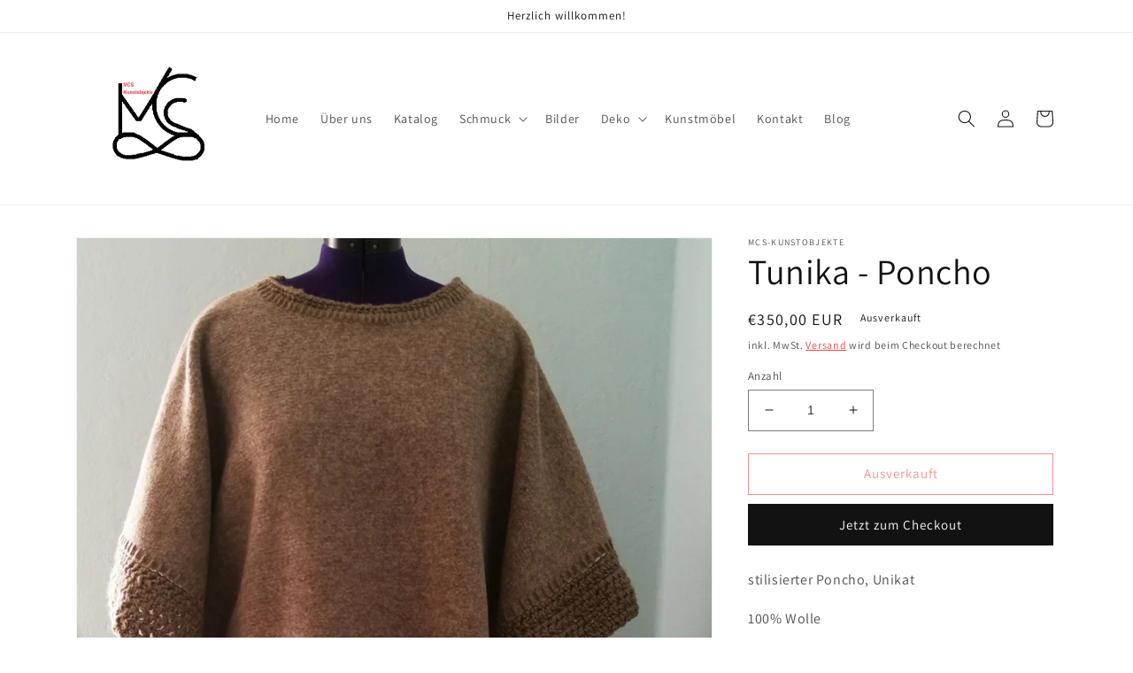

--- FILE ---
content_type: text/html; charset=utf-8
request_url: https://mcs-kunstobjekte.com/products/tunica
body_size: 22206
content:
<!doctype html>
<html class="no-js" lang="de">
  <head>
    <meta charset="utf-8">
    <meta http-equiv="X-UA-Compatible" content="IE=edge">
    <meta name="viewport" content="width=device-width,initial-scale=1">
    <meta name="theme-color" content="">
    <link rel="canonical" href="https://mcs-kunstobjekte.com/products/tunica">
    <link rel="preconnect" href="https://cdn.shopify.com" crossorigin><link rel="preconnect" href="https://fonts.shopifycdn.com" crossorigin><title>
      Tunika - Poncho
 &ndash; MCS-Kunstobjekte</title>

    
      <meta name="description" content="stilisierter Poncho, Unikat 100% Wolle G: 44-52 L: asymmetrisch ca. 70cm - 90cm 100% Wolle, daher keine Waschmaschine benutzen. Bei Bedarf bitte zur Reinigung bringen.">
    

    

<meta property="og:site_name" content="MCS-Kunstobjekte">
<meta property="og:url" content="https://mcs-kunstobjekte.com/products/tunica">
<meta property="og:title" content="Tunika - Poncho">
<meta property="og:type" content="product">
<meta property="og:description" content="stilisierter Poncho, Unikat 100% Wolle G: 44-52 L: asymmetrisch ca. 70cm - 90cm 100% Wolle, daher keine Waschmaschine benutzen. Bei Bedarf bitte zur Reinigung bringen."><meta property="og:image" content="http://mcs-kunstobjekte.com/cdn/shop/products/30022_1.jpg?v=1655628452">
  <meta property="og:image:secure_url" content="https://mcs-kunstobjekte.com/cdn/shop/products/30022_1.jpg?v=1655628452">
  <meta property="og:image:width" content="1024">
  <meta property="og:image:height" content="1365"><meta property="og:price:amount" content="350,00">
  <meta property="og:price:currency" content="EUR"><meta name="twitter:card" content="summary_large_image">
<meta name="twitter:title" content="Tunika - Poncho">
<meta name="twitter:description" content="stilisierter Poncho, Unikat 100% Wolle G: 44-52 L: asymmetrisch ca. 70cm - 90cm 100% Wolle, daher keine Waschmaschine benutzen. Bei Bedarf bitte zur Reinigung bringen.">


    <script src="//mcs-kunstobjekte.com/cdn/shop/t/4/assets/global.js?v=149496944046504657681663802285" defer="defer"></script>
    <script>window.performance && window.performance.mark && window.performance.mark('shopify.content_for_header.start');</script><meta id="shopify-digital-wallet" name="shopify-digital-wallet" content="/61615997105/digital_wallets/dialog">
<meta name="shopify-checkout-api-token" content="bb1e1e706cddafdcc44b7c831639da5d">
<meta id="in-context-paypal-metadata" data-shop-id="61615997105" data-venmo-supported="false" data-environment="production" data-locale="de_DE" data-paypal-v4="true" data-currency="EUR">
<link rel="alternate" type="application/json+oembed" href="https://mcs-kunstobjekte.com/products/tunica.oembed">
<script async="async" src="/checkouts/internal/preloads.js?locale=de-DE"></script>
<script id="shopify-features" type="application/json">{"accessToken":"bb1e1e706cddafdcc44b7c831639da5d","betas":["rich-media-storefront-analytics"],"domain":"mcs-kunstobjekte.com","predictiveSearch":true,"shopId":61615997105,"locale":"de"}</script>
<script>var Shopify = Shopify || {};
Shopify.shop = "mcs-kunstobjekte.myshopify.com";
Shopify.locale = "de";
Shopify.currency = {"active":"EUR","rate":"1.0"};
Shopify.country = "DE";
Shopify.theme = {"name":"Aktualisierte Kopie von Dawn","id":131374186673,"schema_name":"Dawn","schema_version":"7.0.0","theme_store_id":887,"role":"main"};
Shopify.theme.handle = "null";
Shopify.theme.style = {"id":null,"handle":null};
Shopify.cdnHost = "mcs-kunstobjekte.com/cdn";
Shopify.routes = Shopify.routes || {};
Shopify.routes.root = "/";</script>
<script type="module">!function(o){(o.Shopify=o.Shopify||{}).modules=!0}(window);</script>
<script>!function(o){function n(){var o=[];function n(){o.push(Array.prototype.slice.apply(arguments))}return n.q=o,n}var t=o.Shopify=o.Shopify||{};t.loadFeatures=n(),t.autoloadFeatures=n()}(window);</script>
<script id="shop-js-analytics" type="application/json">{"pageType":"product"}</script>
<script defer="defer" async type="module" src="//mcs-kunstobjekte.com/cdn/shopifycloud/shop-js/modules/v2/client.init-shop-cart-sync_KNlu3ypL.de.esm.js"></script>
<script defer="defer" async type="module" src="//mcs-kunstobjekte.com/cdn/shopifycloud/shop-js/modules/v2/chunk.common_SKKNcA3B.esm.js"></script>
<script type="module">
  await import("//mcs-kunstobjekte.com/cdn/shopifycloud/shop-js/modules/v2/client.init-shop-cart-sync_KNlu3ypL.de.esm.js");
await import("//mcs-kunstobjekte.com/cdn/shopifycloud/shop-js/modules/v2/chunk.common_SKKNcA3B.esm.js");

  window.Shopify.SignInWithShop?.initShopCartSync?.({"fedCMEnabled":true,"windoidEnabled":true});

</script>
<script id="__st">var __st={"a":61615997105,"offset":3600,"reqid":"a71814e5-283e-4719-a5a0-6a6e92ab7790-1767497705","pageurl":"mcs-kunstobjekte.com\/products\/tunica","u":"5b05647dcc45","p":"product","rtyp":"product","rid":7249913938097};</script>
<script>window.ShopifyPaypalV4VisibilityTracking = true;</script>
<script id="captcha-bootstrap">!function(){'use strict';const t='contact',e='account',n='new_comment',o=[[t,t],['blogs',n],['comments',n],[t,'customer']],c=[[e,'customer_login'],[e,'guest_login'],[e,'recover_customer_password'],[e,'create_customer']],r=t=>t.map((([t,e])=>`form[action*='/${t}']:not([data-nocaptcha='true']) input[name='form_type'][value='${e}']`)).join(','),a=t=>()=>t?[...document.querySelectorAll(t)].map((t=>t.form)):[];function s(){const t=[...o],e=r(t);return a(e)}const i='password',u='form_key',d=['recaptcha-v3-token','g-recaptcha-response','h-captcha-response',i],f=()=>{try{return window.sessionStorage}catch{return}},m='__shopify_v',_=t=>t.elements[u];function p(t,e,n=!1){try{const o=window.sessionStorage,c=JSON.parse(o.getItem(e)),{data:r}=function(t){const{data:e,action:n}=t;return t[m]||n?{data:e,action:n}:{data:t,action:n}}(c);for(const[e,n]of Object.entries(r))t.elements[e]&&(t.elements[e].value=n);n&&o.removeItem(e)}catch(o){console.error('form repopulation failed',{error:o})}}const l='form_type',E='cptcha';function T(t){t.dataset[E]=!0}const w=window,h=w.document,L='Shopify',v='ce_forms',y='captcha';let A=!1;((t,e)=>{const n=(g='f06e6c50-85a8-45c8-87d0-21a2b65856fe',I='https://cdn.shopify.com/shopifycloud/storefront-forms-hcaptcha/ce_storefront_forms_captcha_hcaptcha.v1.5.2.iife.js',D={infoText:'Durch hCaptcha geschützt',privacyText:'Datenschutz',termsText:'Allgemeine Geschäftsbedingungen'},(t,e,n)=>{const o=w[L][v],c=o.bindForm;if(c)return c(t,g,e,D).then(n);var r;o.q.push([[t,g,e,D],n]),r=I,A||(h.body.append(Object.assign(h.createElement('script'),{id:'captcha-provider',async:!0,src:r})),A=!0)});var g,I,D;w[L]=w[L]||{},w[L][v]=w[L][v]||{},w[L][v].q=[],w[L][y]=w[L][y]||{},w[L][y].protect=function(t,e){n(t,void 0,e),T(t)},Object.freeze(w[L][y]),function(t,e,n,w,h,L){const[v,y,A,g]=function(t,e,n){const i=e?o:[],u=t?c:[],d=[...i,...u],f=r(d),m=r(i),_=r(d.filter((([t,e])=>n.includes(e))));return[a(f),a(m),a(_),s()]}(w,h,L),I=t=>{const e=t.target;return e instanceof HTMLFormElement?e:e&&e.form},D=t=>v().includes(t);t.addEventListener('submit',(t=>{const e=I(t);if(!e)return;const n=D(e)&&!e.dataset.hcaptchaBound&&!e.dataset.recaptchaBound,o=_(e),c=g().includes(e)&&(!o||!o.value);(n||c)&&t.preventDefault(),c&&!n&&(function(t){try{if(!f())return;!function(t){const e=f();if(!e)return;const n=_(t);if(!n)return;const o=n.value;o&&e.removeItem(o)}(t);const e=Array.from(Array(32),(()=>Math.random().toString(36)[2])).join('');!function(t,e){_(t)||t.append(Object.assign(document.createElement('input'),{type:'hidden',name:u})),t.elements[u].value=e}(t,e),function(t,e){const n=f();if(!n)return;const o=[...t.querySelectorAll(`input[type='${i}']`)].map((({name:t})=>t)),c=[...d,...o],r={};for(const[a,s]of new FormData(t).entries())c.includes(a)||(r[a]=s);n.setItem(e,JSON.stringify({[m]:1,action:t.action,data:r}))}(t,e)}catch(e){console.error('failed to persist form',e)}}(e),e.submit())}));const S=(t,e)=>{t&&!t.dataset[E]&&(n(t,e.some((e=>e===t))),T(t))};for(const o of['focusin','change'])t.addEventListener(o,(t=>{const e=I(t);D(e)&&S(e,y())}));const B=e.get('form_key'),M=e.get(l),P=B&&M;t.addEventListener('DOMContentLoaded',(()=>{const t=y();if(P)for(const e of t)e.elements[l].value===M&&p(e,B);[...new Set([...A(),...v().filter((t=>'true'===t.dataset.shopifyCaptcha))])].forEach((e=>S(e,t)))}))}(h,new URLSearchParams(w.location.search),n,t,e,['guest_login'])})(!0,!0)}();</script>
<script integrity="sha256-4kQ18oKyAcykRKYeNunJcIwy7WH5gtpwJnB7kiuLZ1E=" data-source-attribution="shopify.loadfeatures" defer="defer" src="//mcs-kunstobjekte.com/cdn/shopifycloud/storefront/assets/storefront/load_feature-a0a9edcb.js" crossorigin="anonymous"></script>
<script data-source-attribution="shopify.dynamic_checkout.dynamic.init">var Shopify=Shopify||{};Shopify.PaymentButton=Shopify.PaymentButton||{isStorefrontPortableWallets:!0,init:function(){window.Shopify.PaymentButton.init=function(){};var t=document.createElement("script");t.src="https://mcs-kunstobjekte.com/cdn/shopifycloud/portable-wallets/latest/portable-wallets.de.js",t.type="module",document.head.appendChild(t)}};
</script>
<script data-source-attribution="shopify.dynamic_checkout.buyer_consent">
  function portableWalletsHideBuyerConsent(e){var t=document.getElementById("shopify-buyer-consent"),n=document.getElementById("shopify-subscription-policy-button");t&&n&&(t.classList.add("hidden"),t.setAttribute("aria-hidden","true"),n.removeEventListener("click",e))}function portableWalletsShowBuyerConsent(e){var t=document.getElementById("shopify-buyer-consent"),n=document.getElementById("shopify-subscription-policy-button");t&&n&&(t.classList.remove("hidden"),t.removeAttribute("aria-hidden"),n.addEventListener("click",e))}window.Shopify?.PaymentButton&&(window.Shopify.PaymentButton.hideBuyerConsent=portableWalletsHideBuyerConsent,window.Shopify.PaymentButton.showBuyerConsent=portableWalletsShowBuyerConsent);
</script>
<script>
  function portableWalletsCleanup(e){e&&e.src&&console.error("Failed to load portable wallets script "+e.src);var t=document.querySelectorAll("shopify-accelerated-checkout .shopify-payment-button__skeleton, shopify-accelerated-checkout-cart .wallet-cart-button__skeleton"),e=document.getElementById("shopify-buyer-consent");for(let e=0;e<t.length;e++)t[e].remove();e&&e.remove()}function portableWalletsNotLoadedAsModule(e){e instanceof ErrorEvent&&"string"==typeof e.message&&e.message.includes("import.meta")&&"string"==typeof e.filename&&e.filename.includes("portable-wallets")&&(window.removeEventListener("error",portableWalletsNotLoadedAsModule),window.Shopify.PaymentButton.failedToLoad=e,"loading"===document.readyState?document.addEventListener("DOMContentLoaded",window.Shopify.PaymentButton.init):window.Shopify.PaymentButton.init())}window.addEventListener("error",portableWalletsNotLoadedAsModule);
</script>

<script type="module" src="https://mcs-kunstobjekte.com/cdn/shopifycloud/portable-wallets/latest/portable-wallets.de.js" onError="portableWalletsCleanup(this)" crossorigin="anonymous"></script>
<script nomodule>
  document.addEventListener("DOMContentLoaded", portableWalletsCleanup);
</script>

<link id="shopify-accelerated-checkout-styles" rel="stylesheet" media="screen" href="https://mcs-kunstobjekte.com/cdn/shopifycloud/portable-wallets/latest/accelerated-checkout-backwards-compat.css" crossorigin="anonymous">
<style id="shopify-accelerated-checkout-cart">
        #shopify-buyer-consent {
  margin-top: 1em;
  display: inline-block;
  width: 100%;
}

#shopify-buyer-consent.hidden {
  display: none;
}

#shopify-subscription-policy-button {
  background: none;
  border: none;
  padding: 0;
  text-decoration: underline;
  font-size: inherit;
  cursor: pointer;
}

#shopify-subscription-policy-button::before {
  box-shadow: none;
}

      </style>
<script id="sections-script" data-sections="header,footer" defer="defer" src="//mcs-kunstobjekte.com/cdn/shop/t/4/compiled_assets/scripts.js?84"></script>
<script>window.performance && window.performance.mark && window.performance.mark('shopify.content_for_header.end');</script>


    <style data-shopify>
      @font-face {
  font-family: Assistant;
  font-weight: 400;
  font-style: normal;
  font-display: swap;
  src: url("//mcs-kunstobjekte.com/cdn/fonts/assistant/assistant_n4.9120912a469cad1cc292572851508ca49d12e768.woff2") format("woff2"),
       url("//mcs-kunstobjekte.com/cdn/fonts/assistant/assistant_n4.6e9875ce64e0fefcd3f4446b7ec9036b3ddd2985.woff") format("woff");
}

      @font-face {
  font-family: Assistant;
  font-weight: 700;
  font-style: normal;
  font-display: swap;
  src: url("//mcs-kunstobjekte.com/cdn/fonts/assistant/assistant_n7.bf44452348ec8b8efa3aa3068825305886b1c83c.woff2") format("woff2"),
       url("//mcs-kunstobjekte.com/cdn/fonts/assistant/assistant_n7.0c887fee83f6b3bda822f1150b912c72da0f7b64.woff") format("woff");
}

      
      
      @font-face {
  font-family: Assistant;
  font-weight: 400;
  font-style: normal;
  font-display: swap;
  src: url("//mcs-kunstobjekte.com/cdn/fonts/assistant/assistant_n4.9120912a469cad1cc292572851508ca49d12e768.woff2") format("woff2"),
       url("//mcs-kunstobjekte.com/cdn/fonts/assistant/assistant_n4.6e9875ce64e0fefcd3f4446b7ec9036b3ddd2985.woff") format("woff");
}


      :root {
        --font-body-family: Assistant, sans-serif;
        --font-body-style: normal;
        --font-body-weight: 400;
        --font-body-weight-bold: 700;

        --font-heading-family: Assistant, sans-serif;
        --font-heading-style: normal;
        --font-heading-weight: 400;

        --font-body-scale: 1.0;
        --font-heading-scale: 1.0;

        --color-base-text: 18, 18, 18;
        --color-shadow: 18, 18, 18;
        --color-base-background-1: 255, 255, 255;
        --color-base-background-2: 243, 243, 243;
        --color-base-solid-button-labels: 255, 255, 255;
        --color-base-outline-button-labels: 226, 33, 32;
        --color-base-accent-1: 18, 18, 18;
        --color-base-accent-2: 17, 151, 242;
        --payment-terms-background-color: #ffffff;

        --gradient-base-background-1: #ffffff;
        --gradient-base-background-2: #f3f3f3;
        --gradient-base-accent-1: #121212;
        --gradient-base-accent-2: #1197f2;

        --media-padding: px;
        --media-border-opacity: 0.05;
        --media-border-width: 1px;
        --media-radius: 0px;
        --media-shadow-opacity: 0.0;
        --media-shadow-horizontal-offset: 0px;
        --media-shadow-vertical-offset: 4px;
        --media-shadow-blur-radius: 5px;
        --media-shadow-visible: 0;

        --page-width: 120rem;
        --page-width-margin: 0rem;

        --product-card-image-padding: 0.0rem;
        --product-card-corner-radius: 0.0rem;
        --product-card-text-alignment: left;
        --product-card-border-width: 0.0rem;
        --product-card-border-opacity: 0.1;
        --product-card-shadow-opacity: 0.0;
        --product-card-shadow-visible: 0;
        --product-card-shadow-horizontal-offset: 0.0rem;
        --product-card-shadow-vertical-offset: 0.4rem;
        --product-card-shadow-blur-radius: 0.5rem;

        --collection-card-image-padding: 0.0rem;
        --collection-card-corner-radius: 0.0rem;
        --collection-card-text-alignment: left;
        --collection-card-border-width: 0.0rem;
        --collection-card-border-opacity: 0.0;
        --collection-card-shadow-opacity: 0.1;
        --collection-card-shadow-visible: 1;
        --collection-card-shadow-horizontal-offset: 0.0rem;
        --collection-card-shadow-vertical-offset: 0.0rem;
        --collection-card-shadow-blur-radius: 0.0rem;

        --blog-card-image-padding: 0.0rem;
        --blog-card-corner-radius: 0.0rem;
        --blog-card-text-alignment: left;
        --blog-card-border-width: 0.0rem;
        --blog-card-border-opacity: 0.0;
        --blog-card-shadow-opacity: 0.1;
        --blog-card-shadow-visible: 1;
        --blog-card-shadow-horizontal-offset: 0.0rem;
        --blog-card-shadow-vertical-offset: 0.0rem;
        --blog-card-shadow-blur-radius: 0.0rem;

        --badge-corner-radius: 4.0rem;

        --popup-border-width: 1px;
        --popup-border-opacity: 0.1;
        --popup-corner-radius: 0px;
        --popup-shadow-opacity: 0.0;
        --popup-shadow-horizontal-offset: 0px;
        --popup-shadow-vertical-offset: 4px;
        --popup-shadow-blur-radius: 5px;

        --drawer-border-width: 1px;
        --drawer-border-opacity: 0.1;
        --drawer-shadow-opacity: 0.0;
        --drawer-shadow-horizontal-offset: 0px;
        --drawer-shadow-vertical-offset: 4px;
        --drawer-shadow-blur-radius: 5px;

        --spacing-sections-desktop: 0px;
        --spacing-sections-mobile: 0px;

        --grid-desktop-vertical-spacing: 8px;
        --grid-desktop-horizontal-spacing: 8px;
        --grid-mobile-vertical-spacing: 4px;
        --grid-mobile-horizontal-spacing: 4px;

        --text-boxes-border-opacity: 0.1;
        --text-boxes-border-width: 0px;
        --text-boxes-radius: 0px;
        --text-boxes-shadow-opacity: 0.0;
        --text-boxes-shadow-visible: 0;
        --text-boxes-shadow-horizontal-offset: 0px;
        --text-boxes-shadow-vertical-offset: 4px;
        --text-boxes-shadow-blur-radius: 5px;

        --buttons-radius: 0px;
        --buttons-radius-outset: 0px;
        --buttons-border-width: 1px;
        --buttons-border-opacity: 1.0;
        --buttons-shadow-opacity: 0.0;
        --buttons-shadow-visible: 0;
        --buttons-shadow-horizontal-offset: 0px;
        --buttons-shadow-vertical-offset: 4px;
        --buttons-shadow-blur-radius: 5px;
        --buttons-border-offset: 0px;

        --inputs-radius: 0px;
        --inputs-border-width: 1px;
        --inputs-border-opacity: 0.55;
        --inputs-shadow-opacity: 0.0;
        --inputs-shadow-horizontal-offset: 0px;
        --inputs-margin-offset: 0px;
        --inputs-shadow-vertical-offset: 4px;
        --inputs-shadow-blur-radius: 5px;
        --inputs-radius-outset: 0px;

        --variant-pills-radius: 40px;
        --variant-pills-border-width: 1px;
        --variant-pills-border-opacity: 0.55;
        --variant-pills-shadow-opacity: 0.0;
        --variant-pills-shadow-horizontal-offset: 0px;
        --variant-pills-shadow-vertical-offset: 4px;
        --variant-pills-shadow-blur-radius: 5px;
      }

      *,
      *::before,
      *::after {
        box-sizing: inherit;
      }

      html {
        box-sizing: border-box;
        font-size: calc(var(--font-body-scale) * 62.5%);
        height: 100%;
      }

      body {
        display: grid;
        grid-template-rows: auto auto 1fr auto;
        grid-template-columns: 100%;
        min-height: 100%;
        margin: 0;
        font-size: 1.5rem;
        letter-spacing: 0.06rem;
        line-height: calc(1 + 0.8 / var(--font-body-scale));
        font-family: var(--font-body-family);
        font-style: var(--font-body-style);
        font-weight: var(--font-body-weight);
      }

      @media screen and (min-width: 750px) {
        body {
          font-size: 1.6rem;
        }
      }
    </style>

    <link href="//mcs-kunstobjekte.com/cdn/shop/t/4/assets/base.css?v=106997162017984916431663802287" rel="stylesheet" type="text/css" media="all" />
<link rel="preload" as="font" href="//mcs-kunstobjekte.com/cdn/fonts/assistant/assistant_n4.9120912a469cad1cc292572851508ca49d12e768.woff2" type="font/woff2" crossorigin><link rel="preload" as="font" href="//mcs-kunstobjekte.com/cdn/fonts/assistant/assistant_n4.9120912a469cad1cc292572851508ca49d12e768.woff2" type="font/woff2" crossorigin><link rel="stylesheet" href="//mcs-kunstobjekte.com/cdn/shop/t/4/assets/component-predictive-search.css?v=83512081251802922551663802285" media="print" onload="this.media='all'"><script>document.documentElement.className = document.documentElement.className.replace('no-js', 'js');
    if (Shopify.designMode) {
      document.documentElement.classList.add('shopify-design-mode');
    }
    </script>
  <link href="https://monorail-edge.shopifysvc.com" rel="dns-prefetch">
<script>(function(){if ("sendBeacon" in navigator && "performance" in window) {try {var session_token_from_headers = performance.getEntriesByType('navigation')[0].serverTiming.find(x => x.name == '_s').description;} catch {var session_token_from_headers = undefined;}var session_cookie_matches = document.cookie.match(/_shopify_s=([^;]*)/);var session_token_from_cookie = session_cookie_matches && session_cookie_matches.length === 2 ? session_cookie_matches[1] : "";var session_token = session_token_from_headers || session_token_from_cookie || "";function handle_abandonment_event(e) {var entries = performance.getEntries().filter(function(entry) {return /monorail-edge.shopifysvc.com/.test(entry.name);});if (!window.abandonment_tracked && entries.length === 0) {window.abandonment_tracked = true;var currentMs = Date.now();var navigation_start = performance.timing.navigationStart;var payload = {shop_id: 61615997105,url: window.location.href,navigation_start,duration: currentMs - navigation_start,session_token,page_type: "product"};window.navigator.sendBeacon("https://monorail-edge.shopifysvc.com/v1/produce", JSON.stringify({schema_id: "online_store_buyer_site_abandonment/1.1",payload: payload,metadata: {event_created_at_ms: currentMs,event_sent_at_ms: currentMs}}));}}window.addEventListener('pagehide', handle_abandonment_event);}}());</script>
<script id="web-pixels-manager-setup">(function e(e,d,r,n,o){if(void 0===o&&(o={}),!Boolean(null===(a=null===(i=window.Shopify)||void 0===i?void 0:i.analytics)||void 0===a?void 0:a.replayQueue)){var i,a;window.Shopify=window.Shopify||{};var t=window.Shopify;t.analytics=t.analytics||{};var s=t.analytics;s.replayQueue=[],s.publish=function(e,d,r){return s.replayQueue.push([e,d,r]),!0};try{self.performance.mark("wpm:start")}catch(e){}var l=function(){var e={modern:/Edge?\/(1{2}[4-9]|1[2-9]\d|[2-9]\d{2}|\d{4,})\.\d+(\.\d+|)|Firefox\/(1{2}[4-9]|1[2-9]\d|[2-9]\d{2}|\d{4,})\.\d+(\.\d+|)|Chrom(ium|e)\/(9{2}|\d{3,})\.\d+(\.\d+|)|(Maci|X1{2}).+ Version\/(15\.\d+|(1[6-9]|[2-9]\d|\d{3,})\.\d+)([,.]\d+|)( \(\w+\)|)( Mobile\/\w+|) Safari\/|Chrome.+OPR\/(9{2}|\d{3,})\.\d+\.\d+|(CPU[ +]OS|iPhone[ +]OS|CPU[ +]iPhone|CPU IPhone OS|CPU iPad OS)[ +]+(15[._]\d+|(1[6-9]|[2-9]\d|\d{3,})[._]\d+)([._]\d+|)|Android:?[ /-](13[3-9]|1[4-9]\d|[2-9]\d{2}|\d{4,})(\.\d+|)(\.\d+|)|Android.+Firefox\/(13[5-9]|1[4-9]\d|[2-9]\d{2}|\d{4,})\.\d+(\.\d+|)|Android.+Chrom(ium|e)\/(13[3-9]|1[4-9]\d|[2-9]\d{2}|\d{4,})\.\d+(\.\d+|)|SamsungBrowser\/([2-9]\d|\d{3,})\.\d+/,legacy:/Edge?\/(1[6-9]|[2-9]\d|\d{3,})\.\d+(\.\d+|)|Firefox\/(5[4-9]|[6-9]\d|\d{3,})\.\d+(\.\d+|)|Chrom(ium|e)\/(5[1-9]|[6-9]\d|\d{3,})\.\d+(\.\d+|)([\d.]+$|.*Safari\/(?![\d.]+ Edge\/[\d.]+$))|(Maci|X1{2}).+ Version\/(10\.\d+|(1[1-9]|[2-9]\d|\d{3,})\.\d+)([,.]\d+|)( \(\w+\)|)( Mobile\/\w+|) Safari\/|Chrome.+OPR\/(3[89]|[4-9]\d|\d{3,})\.\d+\.\d+|(CPU[ +]OS|iPhone[ +]OS|CPU[ +]iPhone|CPU IPhone OS|CPU iPad OS)[ +]+(10[._]\d+|(1[1-9]|[2-9]\d|\d{3,})[._]\d+)([._]\d+|)|Android:?[ /-](13[3-9]|1[4-9]\d|[2-9]\d{2}|\d{4,})(\.\d+|)(\.\d+|)|Mobile Safari.+OPR\/([89]\d|\d{3,})\.\d+\.\d+|Android.+Firefox\/(13[5-9]|1[4-9]\d|[2-9]\d{2}|\d{4,})\.\d+(\.\d+|)|Android.+Chrom(ium|e)\/(13[3-9]|1[4-9]\d|[2-9]\d{2}|\d{4,})\.\d+(\.\d+|)|Android.+(UC? ?Browser|UCWEB|U3)[ /]?(15\.([5-9]|\d{2,})|(1[6-9]|[2-9]\d|\d{3,})\.\d+)\.\d+|SamsungBrowser\/(5\.\d+|([6-9]|\d{2,})\.\d+)|Android.+MQ{2}Browser\/(14(\.(9|\d{2,})|)|(1[5-9]|[2-9]\d|\d{3,})(\.\d+|))(\.\d+|)|K[Aa][Ii]OS\/(3\.\d+|([4-9]|\d{2,})\.\d+)(\.\d+|)/},d=e.modern,r=e.legacy,n=navigator.userAgent;return n.match(d)?"modern":n.match(r)?"legacy":"unknown"}(),u="modern"===l?"modern":"legacy",c=(null!=n?n:{modern:"",legacy:""})[u],f=function(e){return[e.baseUrl,"/wpm","/b",e.hashVersion,"modern"===e.buildTarget?"m":"l",".js"].join("")}({baseUrl:d,hashVersion:r,buildTarget:u}),m=function(e){var d=e.version,r=e.bundleTarget,n=e.surface,o=e.pageUrl,i=e.monorailEndpoint;return{emit:function(e){var a=e.status,t=e.errorMsg,s=(new Date).getTime(),l=JSON.stringify({metadata:{event_sent_at_ms:s},events:[{schema_id:"web_pixels_manager_load/3.1",payload:{version:d,bundle_target:r,page_url:o,status:a,surface:n,error_msg:t},metadata:{event_created_at_ms:s}}]});if(!i)return console&&console.warn&&console.warn("[Web Pixels Manager] No Monorail endpoint provided, skipping logging."),!1;try{return self.navigator.sendBeacon.bind(self.navigator)(i,l)}catch(e){}var u=new XMLHttpRequest;try{return u.open("POST",i,!0),u.setRequestHeader("Content-Type","text/plain"),u.send(l),!0}catch(e){return console&&console.warn&&console.warn("[Web Pixels Manager] Got an unhandled error while logging to Monorail."),!1}}}}({version:r,bundleTarget:l,surface:e.surface,pageUrl:self.location.href,monorailEndpoint:e.monorailEndpoint});try{o.browserTarget=l,function(e){var d=e.src,r=e.async,n=void 0===r||r,o=e.onload,i=e.onerror,a=e.sri,t=e.scriptDataAttributes,s=void 0===t?{}:t,l=document.createElement("script"),u=document.querySelector("head"),c=document.querySelector("body");if(l.async=n,l.src=d,a&&(l.integrity=a,l.crossOrigin="anonymous"),s)for(var f in s)if(Object.prototype.hasOwnProperty.call(s,f))try{l.dataset[f]=s[f]}catch(e){}if(o&&l.addEventListener("load",o),i&&l.addEventListener("error",i),u)u.appendChild(l);else{if(!c)throw new Error("Did not find a head or body element to append the script");c.appendChild(l)}}({src:f,async:!0,onload:function(){if(!function(){var e,d;return Boolean(null===(d=null===(e=window.Shopify)||void 0===e?void 0:e.analytics)||void 0===d?void 0:d.initialized)}()){var d=window.webPixelsManager.init(e)||void 0;if(d){var r=window.Shopify.analytics;r.replayQueue.forEach((function(e){var r=e[0],n=e[1],o=e[2];d.publishCustomEvent(r,n,o)})),r.replayQueue=[],r.publish=d.publishCustomEvent,r.visitor=d.visitor,r.initialized=!0}}},onerror:function(){return m.emit({status:"failed",errorMsg:"".concat(f," has failed to load")})},sri:function(e){var d=/^sha384-[A-Za-z0-9+/=]+$/;return"string"==typeof e&&d.test(e)}(c)?c:"",scriptDataAttributes:o}),m.emit({status:"loading"})}catch(e){m.emit({status:"failed",errorMsg:(null==e?void 0:e.message)||"Unknown error"})}}})({shopId: 61615997105,storefrontBaseUrl: "https://mcs-kunstobjekte.com",extensionsBaseUrl: "https://extensions.shopifycdn.com/cdn/shopifycloud/web-pixels-manager",monorailEndpoint: "https://monorail-edge.shopifysvc.com/unstable/produce_batch",surface: "storefront-renderer",enabledBetaFlags: ["2dca8a86","a0d5f9d2"],webPixelsConfigList: [{"id":"shopify-app-pixel","configuration":"{}","eventPayloadVersion":"v1","runtimeContext":"STRICT","scriptVersion":"0450","apiClientId":"shopify-pixel","type":"APP","privacyPurposes":["ANALYTICS","MARKETING"]},{"id":"shopify-custom-pixel","eventPayloadVersion":"v1","runtimeContext":"LAX","scriptVersion":"0450","apiClientId":"shopify-pixel","type":"CUSTOM","privacyPurposes":["ANALYTICS","MARKETING"]}],isMerchantRequest: false,initData: {"shop":{"name":"MCS-Kunstobjekte","paymentSettings":{"currencyCode":"EUR"},"myshopifyDomain":"mcs-kunstobjekte.myshopify.com","countryCode":"DE","storefrontUrl":"https:\/\/mcs-kunstobjekte.com"},"customer":null,"cart":null,"checkout":null,"productVariants":[{"price":{"amount":350.0,"currencyCode":"EUR"},"product":{"title":"Tunika - Poncho","vendor":"MCS-Kunstobjekte","id":"7249913938097","untranslatedTitle":"Tunika - Poncho","url":"\/products\/tunica","type":"Bekleidung \u0026 Accessoires"},"id":"41910059565233","image":{"src":"\/\/mcs-kunstobjekte.com\/cdn\/shop\/products\/30022_1.jpg?v=1655628452"},"sku":"","title":"Default Title","untranslatedTitle":"Default Title"}],"purchasingCompany":null},},"https://mcs-kunstobjekte.com/cdn","da62cc92w68dfea28pcf9825a4m392e00d0",{"modern":"","legacy":""},{"shopId":"61615997105","storefrontBaseUrl":"https:\/\/mcs-kunstobjekte.com","extensionBaseUrl":"https:\/\/extensions.shopifycdn.com\/cdn\/shopifycloud\/web-pixels-manager","surface":"storefront-renderer","enabledBetaFlags":"[\"2dca8a86\", \"a0d5f9d2\"]","isMerchantRequest":"false","hashVersion":"da62cc92w68dfea28pcf9825a4m392e00d0","publish":"custom","events":"[[\"page_viewed\",{}],[\"product_viewed\",{\"productVariant\":{\"price\":{\"amount\":350.0,\"currencyCode\":\"EUR\"},\"product\":{\"title\":\"Tunika - Poncho\",\"vendor\":\"MCS-Kunstobjekte\",\"id\":\"7249913938097\",\"untranslatedTitle\":\"Tunika - Poncho\",\"url\":\"\/products\/tunica\",\"type\":\"Bekleidung \u0026 Accessoires\"},\"id\":\"41910059565233\",\"image\":{\"src\":\"\/\/mcs-kunstobjekte.com\/cdn\/shop\/products\/30022_1.jpg?v=1655628452\"},\"sku\":\"\",\"title\":\"Default Title\",\"untranslatedTitle\":\"Default Title\"}}]]"});</script><script>
  window.ShopifyAnalytics = window.ShopifyAnalytics || {};
  window.ShopifyAnalytics.meta = window.ShopifyAnalytics.meta || {};
  window.ShopifyAnalytics.meta.currency = 'EUR';
  var meta = {"product":{"id":7249913938097,"gid":"gid:\/\/shopify\/Product\/7249913938097","vendor":"MCS-Kunstobjekte","type":"Bekleidung \u0026 Accessoires","handle":"tunica","variants":[{"id":41910059565233,"price":35000,"name":"Tunika - Poncho","public_title":null,"sku":""}],"remote":false},"page":{"pageType":"product","resourceType":"product","resourceId":7249913938097,"requestId":"a71814e5-283e-4719-a5a0-6a6e92ab7790-1767497705"}};
  for (var attr in meta) {
    window.ShopifyAnalytics.meta[attr] = meta[attr];
  }
</script>
<script class="analytics">
  (function () {
    var customDocumentWrite = function(content) {
      var jquery = null;

      if (window.jQuery) {
        jquery = window.jQuery;
      } else if (window.Checkout && window.Checkout.$) {
        jquery = window.Checkout.$;
      }

      if (jquery) {
        jquery('body').append(content);
      }
    };

    var hasLoggedConversion = function(token) {
      if (token) {
        return document.cookie.indexOf('loggedConversion=' + token) !== -1;
      }
      return false;
    }

    var setCookieIfConversion = function(token) {
      if (token) {
        var twoMonthsFromNow = new Date(Date.now());
        twoMonthsFromNow.setMonth(twoMonthsFromNow.getMonth() + 2);

        document.cookie = 'loggedConversion=' + token + '; expires=' + twoMonthsFromNow;
      }
    }

    var trekkie = window.ShopifyAnalytics.lib = window.trekkie = window.trekkie || [];
    if (trekkie.integrations) {
      return;
    }
    trekkie.methods = [
      'identify',
      'page',
      'ready',
      'track',
      'trackForm',
      'trackLink'
    ];
    trekkie.factory = function(method) {
      return function() {
        var args = Array.prototype.slice.call(arguments);
        args.unshift(method);
        trekkie.push(args);
        return trekkie;
      };
    };
    for (var i = 0; i < trekkie.methods.length; i++) {
      var key = trekkie.methods[i];
      trekkie[key] = trekkie.factory(key);
    }
    trekkie.load = function(config) {
      trekkie.config = config || {};
      trekkie.config.initialDocumentCookie = document.cookie;
      var first = document.getElementsByTagName('script')[0];
      var script = document.createElement('script');
      script.type = 'text/javascript';
      script.onerror = function(e) {
        var scriptFallback = document.createElement('script');
        scriptFallback.type = 'text/javascript';
        scriptFallback.onerror = function(error) {
                var Monorail = {
      produce: function produce(monorailDomain, schemaId, payload) {
        var currentMs = new Date().getTime();
        var event = {
          schema_id: schemaId,
          payload: payload,
          metadata: {
            event_created_at_ms: currentMs,
            event_sent_at_ms: currentMs
          }
        };
        return Monorail.sendRequest("https://" + monorailDomain + "/v1/produce", JSON.stringify(event));
      },
      sendRequest: function sendRequest(endpointUrl, payload) {
        // Try the sendBeacon API
        if (window && window.navigator && typeof window.navigator.sendBeacon === 'function' && typeof window.Blob === 'function' && !Monorail.isIos12()) {
          var blobData = new window.Blob([payload], {
            type: 'text/plain'
          });

          if (window.navigator.sendBeacon(endpointUrl, blobData)) {
            return true;
          } // sendBeacon was not successful

        } // XHR beacon

        var xhr = new XMLHttpRequest();

        try {
          xhr.open('POST', endpointUrl);
          xhr.setRequestHeader('Content-Type', 'text/plain');
          xhr.send(payload);
        } catch (e) {
          console.log(e);
        }

        return false;
      },
      isIos12: function isIos12() {
        return window.navigator.userAgent.lastIndexOf('iPhone; CPU iPhone OS 12_') !== -1 || window.navigator.userAgent.lastIndexOf('iPad; CPU OS 12_') !== -1;
      }
    };
    Monorail.produce('monorail-edge.shopifysvc.com',
      'trekkie_storefront_load_errors/1.1',
      {shop_id: 61615997105,
      theme_id: 131374186673,
      app_name: "storefront",
      context_url: window.location.href,
      source_url: "//mcs-kunstobjekte.com/cdn/s/trekkie.storefront.8f32c7f0b513e73f3235c26245676203e1209161.min.js"});

        };
        scriptFallback.async = true;
        scriptFallback.src = '//mcs-kunstobjekte.com/cdn/s/trekkie.storefront.8f32c7f0b513e73f3235c26245676203e1209161.min.js';
        first.parentNode.insertBefore(scriptFallback, first);
      };
      script.async = true;
      script.src = '//mcs-kunstobjekte.com/cdn/s/trekkie.storefront.8f32c7f0b513e73f3235c26245676203e1209161.min.js';
      first.parentNode.insertBefore(script, first);
    };
    trekkie.load(
      {"Trekkie":{"appName":"storefront","development":false,"defaultAttributes":{"shopId":61615997105,"isMerchantRequest":null,"themeId":131374186673,"themeCityHash":"9455994011554438099","contentLanguage":"de","currency":"EUR","eventMetadataId":"01cc793f-5499-43ad-826b-5e53263e30fd"},"isServerSideCookieWritingEnabled":true,"monorailRegion":"shop_domain","enabledBetaFlags":["65f19447"]},"Session Attribution":{},"S2S":{"facebookCapiEnabled":false,"source":"trekkie-storefront-renderer","apiClientId":580111}}
    );

    var loaded = false;
    trekkie.ready(function() {
      if (loaded) return;
      loaded = true;

      window.ShopifyAnalytics.lib = window.trekkie;

      var originalDocumentWrite = document.write;
      document.write = customDocumentWrite;
      try { window.ShopifyAnalytics.merchantGoogleAnalytics.call(this); } catch(error) {};
      document.write = originalDocumentWrite;

      window.ShopifyAnalytics.lib.page(null,{"pageType":"product","resourceType":"product","resourceId":7249913938097,"requestId":"a71814e5-283e-4719-a5a0-6a6e92ab7790-1767497705","shopifyEmitted":true});

      var match = window.location.pathname.match(/checkouts\/(.+)\/(thank_you|post_purchase)/)
      var token = match? match[1]: undefined;
      if (!hasLoggedConversion(token)) {
        setCookieIfConversion(token);
        window.ShopifyAnalytics.lib.track("Viewed Product",{"currency":"EUR","variantId":41910059565233,"productId":7249913938097,"productGid":"gid:\/\/shopify\/Product\/7249913938097","name":"Tunika - Poncho","price":"350.00","sku":"","brand":"MCS-Kunstobjekte","variant":null,"category":"Bekleidung \u0026 Accessoires","nonInteraction":true,"remote":false},undefined,undefined,{"shopifyEmitted":true});
      window.ShopifyAnalytics.lib.track("monorail:\/\/trekkie_storefront_viewed_product\/1.1",{"currency":"EUR","variantId":41910059565233,"productId":7249913938097,"productGid":"gid:\/\/shopify\/Product\/7249913938097","name":"Tunika - Poncho","price":"350.00","sku":"","brand":"MCS-Kunstobjekte","variant":null,"category":"Bekleidung \u0026 Accessoires","nonInteraction":true,"remote":false,"referer":"https:\/\/mcs-kunstobjekte.com\/products\/tunica"});
      }
    });


        var eventsListenerScript = document.createElement('script');
        eventsListenerScript.async = true;
        eventsListenerScript.src = "//mcs-kunstobjekte.com/cdn/shopifycloud/storefront/assets/shop_events_listener-3da45d37.js";
        document.getElementsByTagName('head')[0].appendChild(eventsListenerScript);

})();</script>
<script
  defer
  src="https://mcs-kunstobjekte.com/cdn/shopifycloud/perf-kit/shopify-perf-kit-2.1.2.min.js"
  data-application="storefront-renderer"
  data-shop-id="61615997105"
  data-render-region="gcp-us-east1"
  data-page-type="product"
  data-theme-instance-id="131374186673"
  data-theme-name="Dawn"
  data-theme-version="7.0.0"
  data-monorail-region="shop_domain"
  data-resource-timing-sampling-rate="10"
  data-shs="true"
  data-shs-beacon="true"
  data-shs-export-with-fetch="true"
  data-shs-logs-sample-rate="1"
  data-shs-beacon-endpoint="https://mcs-kunstobjekte.com/api/collect"
></script>
</head>

  <body class="gradient">
    <a class="skip-to-content-link button visually-hidden" href="#MainContent">
      Direkt zum Inhalt
    </a><div id="shopify-section-announcement-bar" class="shopify-section"><div class="announcement-bar color-background-1 gradient" role="region" aria-label="Ankündigung" ><div class="page-width">
                <p class="announcement-bar__message center h5">
                  Herzlich willkommen!
</p>
              </div></div>
</div>
    <div id="shopify-section-header" class="shopify-section section-header"><link rel="stylesheet" href="//mcs-kunstobjekte.com/cdn/shop/t/4/assets/component-list-menu.css?v=151968516119678728991663802286" media="print" onload="this.media='all'">
<link rel="stylesheet" href="//mcs-kunstobjekte.com/cdn/shop/t/4/assets/component-search.css?v=96455689198851321781663802284" media="print" onload="this.media='all'">
<link rel="stylesheet" href="//mcs-kunstobjekte.com/cdn/shop/t/4/assets/component-menu-drawer.css?v=182311192829367774911663802285" media="print" onload="this.media='all'">
<link rel="stylesheet" href="//mcs-kunstobjekte.com/cdn/shop/t/4/assets/component-cart-notification.css?v=183358051719344305851663802284" media="print" onload="this.media='all'">
<link rel="stylesheet" href="//mcs-kunstobjekte.com/cdn/shop/t/4/assets/component-cart-items.css?v=23917223812499722491663802287" media="print" onload="this.media='all'"><link rel="stylesheet" href="//mcs-kunstobjekte.com/cdn/shop/t/4/assets/component-price.css?v=65402837579211014041663802285" media="print" onload="this.media='all'">
  <link rel="stylesheet" href="//mcs-kunstobjekte.com/cdn/shop/t/4/assets/component-loading-overlay.css?v=167310470843593579841663802287" media="print" onload="this.media='all'"><noscript><link href="//mcs-kunstobjekte.com/cdn/shop/t/4/assets/component-list-menu.css?v=151968516119678728991663802286" rel="stylesheet" type="text/css" media="all" /></noscript>
<noscript><link href="//mcs-kunstobjekte.com/cdn/shop/t/4/assets/component-search.css?v=96455689198851321781663802284" rel="stylesheet" type="text/css" media="all" /></noscript>
<noscript><link href="//mcs-kunstobjekte.com/cdn/shop/t/4/assets/component-menu-drawer.css?v=182311192829367774911663802285" rel="stylesheet" type="text/css" media="all" /></noscript>
<noscript><link href="//mcs-kunstobjekte.com/cdn/shop/t/4/assets/component-cart-notification.css?v=183358051719344305851663802284" rel="stylesheet" type="text/css" media="all" /></noscript>
<noscript><link href="//mcs-kunstobjekte.com/cdn/shop/t/4/assets/component-cart-items.css?v=23917223812499722491663802287" rel="stylesheet" type="text/css" media="all" /></noscript>

<style>
  header-drawer {
    justify-self: start;
    margin-left: -1.2rem;
  }

  .header__heading-logo {
    max-width: 170px;
  }

  @media screen and (min-width: 990px) {
    header-drawer {
      display: none;
    }
  }

  .menu-drawer-container {
    display: flex;
  }

  .list-menu {
    list-style: none;
    padding: 0;
    margin: 0;
  }

  .list-menu--inline {
    display: inline-flex;
    flex-wrap: wrap;
  }

  summary.list-menu__item {
    padding-right: 2.7rem;
  }

  .list-menu__item {
    display: flex;
    align-items: center;
    line-height: calc(1 + 0.3 / var(--font-body-scale));
  }

  .list-menu__item--link {
    text-decoration: none;
    padding-bottom: 1rem;
    padding-top: 1rem;
    line-height: calc(1 + 0.8 / var(--font-body-scale));
  }

  @media screen and (min-width: 750px) {
    .list-menu__item--link {
      padding-bottom: 0.5rem;
      padding-top: 0.5rem;
    }
  }
</style><style data-shopify>.header {
    padding-top: 10px;
    padding-bottom: 10px;
  }

  .section-header {
    margin-bottom: 0px;
  }

  @media screen and (min-width: 750px) {
    .section-header {
      margin-bottom: 0px;
    }
  }

  @media screen and (min-width: 990px) {
    .header {
      padding-top: 20px;
      padding-bottom: 20px;
    }
  }</style><script src="//mcs-kunstobjekte.com/cdn/shop/t/4/assets/details-disclosure.js?v=153497636716254413831663802286" defer="defer"></script>
<script src="//mcs-kunstobjekte.com/cdn/shop/t/4/assets/details-modal.js?v=4511761896672669691663802286" defer="defer"></script>
<script src="//mcs-kunstobjekte.com/cdn/shop/t/4/assets/cart-notification.js?v=160453272920806432391663802284" defer="defer"></script><svg xmlns="http://www.w3.org/2000/svg" class="hidden">
  <symbol id="icon-search" viewbox="0 0 18 19" fill="none">
    <path fill-rule="evenodd" clip-rule="evenodd" d="M11.03 11.68A5.784 5.784 0 112.85 3.5a5.784 5.784 0 018.18 8.18zm.26 1.12a6.78 6.78 0 11.72-.7l5.4 5.4a.5.5 0 11-.71.7l-5.41-5.4z" fill="currentColor"/>
  </symbol>

  <symbol id="icon-close" class="icon icon-close" fill="none" viewBox="0 0 18 17">
    <path d="M.865 15.978a.5.5 0 00.707.707l7.433-7.431 7.579 7.282a.501.501 0 00.846-.37.5.5 0 00-.153-.351L9.712 8.546l7.417-7.416a.5.5 0 10-.707-.708L8.991 7.853 1.413.573a.5.5 0 10-.693.72l7.563 7.268-7.418 7.417z" fill="currentColor">
  </symbol>
</svg>
<sticky-header class="header-wrapper color-background-1 gradient header-wrapper--border-bottom">
  <header class="header header--middle-left header--mobile-center page-width header--has-menu"><header-drawer data-breakpoint="tablet">
        <details id="Details-menu-drawer-container" class="menu-drawer-container">
          <summary class="header__icon header__icon--menu header__icon--summary link focus-inset" aria-label="Menü">
            <span>
              <svg xmlns="http://www.w3.org/2000/svg" aria-hidden="true" focusable="false" role="presentation" class="icon icon-hamburger" fill="none" viewBox="0 0 18 16">
  <path d="M1 .5a.5.5 0 100 1h15.71a.5.5 0 000-1H1zM.5 8a.5.5 0 01.5-.5h15.71a.5.5 0 010 1H1A.5.5 0 01.5 8zm0 7a.5.5 0 01.5-.5h15.71a.5.5 0 010 1H1a.5.5 0 01-.5-.5z" fill="currentColor">
</svg>

              <svg xmlns="http://www.w3.org/2000/svg" aria-hidden="true" focusable="false" role="presentation" class="icon icon-close" fill="none" viewBox="0 0 18 17">
  <path d="M.865 15.978a.5.5 0 00.707.707l7.433-7.431 7.579 7.282a.501.501 0 00.846-.37.5.5 0 00-.153-.351L9.712 8.546l7.417-7.416a.5.5 0 10-.707-.708L8.991 7.853 1.413.573a.5.5 0 10-.693.72l7.563 7.268-7.418 7.417z" fill="currentColor">
</svg>

            </span>
          </summary>
          <div id="menu-drawer" class="gradient menu-drawer motion-reduce" tabindex="-1">
            <div class="menu-drawer__inner-container">
              <div class="menu-drawer__navigation-container">
                <nav class="menu-drawer__navigation">
                  <ul class="menu-drawer__menu has-submenu list-menu" role="list"><li><a href="/" class="menu-drawer__menu-item list-menu__item link link--text focus-inset">
                            Home
                          </a></li><li><a href="/pages/uber-uns" class="menu-drawer__menu-item list-menu__item link link--text focus-inset">
                            Über uns
                          </a></li><li><a href="/collections/all" class="menu-drawer__menu-item list-menu__item link link--text focus-inset">
                            Katalog
                          </a></li><li><details id="Details-menu-drawer-menu-item-4">
                            <summary class="menu-drawer__menu-item list-menu__item link link--text focus-inset">
                              Schmuck
                              <svg viewBox="0 0 14 10" fill="none" aria-hidden="true" focusable="false" role="presentation" class="icon icon-arrow" xmlns="http://www.w3.org/2000/svg">
  <path fill-rule="evenodd" clip-rule="evenodd" d="M8.537.808a.5.5 0 01.817-.162l4 4a.5.5 0 010 .708l-4 4a.5.5 0 11-.708-.708L11.793 5.5H1a.5.5 0 010-1h10.793L8.646 1.354a.5.5 0 01-.109-.546z" fill="currentColor">
</svg>

                              <svg aria-hidden="true" focusable="false" role="presentation" class="icon icon-caret" viewBox="0 0 10 6">
  <path fill-rule="evenodd" clip-rule="evenodd" d="M9.354.646a.5.5 0 00-.708 0L5 4.293 1.354.646a.5.5 0 00-.708.708l4 4a.5.5 0 00.708 0l4-4a.5.5 0 000-.708z" fill="currentColor">
</svg>

                            </summary>
                            <div id="link-schmuck" class="menu-drawer__submenu has-submenu gradient motion-reduce" tabindex="-1">
                              <div class="menu-drawer__inner-submenu">
                                <button class="menu-drawer__close-button link link--text focus-inset" aria-expanded="true">
                                  <svg viewBox="0 0 14 10" fill="none" aria-hidden="true" focusable="false" role="presentation" class="icon icon-arrow" xmlns="http://www.w3.org/2000/svg">
  <path fill-rule="evenodd" clip-rule="evenodd" d="M8.537.808a.5.5 0 01.817-.162l4 4a.5.5 0 010 .708l-4 4a.5.5 0 11-.708-.708L11.793 5.5H1a.5.5 0 010-1h10.793L8.646 1.354a.5.5 0 01-.109-.546z" fill="currentColor">
</svg>

                                  Schmuck
                                </button>
                                <ul class="menu-drawer__menu list-menu" role="list" tabindex="-1"><li><a href="/collections/anhanger" class="menu-drawer__menu-item link link--text list-menu__item focus-inset">
                                          Anhänger
                                        </a></li><li><a href="/collections/armbander" class="menu-drawer__menu-item link link--text list-menu__item focus-inset">
                                          Armbänder
                                        </a></li><li><a href="/collections/broschen" class="menu-drawer__menu-item link link--text list-menu__item focus-inset">
                                          Broschen
                                        </a></li><li><a href="/collections/halsketten" class="menu-drawer__menu-item link link--text list-menu__item focus-inset">
                                          Halsketten
                                        </a></li><li><a href="/collections/ohrringe" class="menu-drawer__menu-item link link--text list-menu__item focus-inset">
                                          Ohrringe
                                        </a></li><li><a href="/collections/ringe" class="menu-drawer__menu-item link link--text list-menu__item focus-inset">
                                          Ringe
                                        </a></li><li><a href="/collections/set" class="menu-drawer__menu-item link link--text list-menu__item focus-inset">
                                          Set
                                        </a></li></ul>
                              </div>
                            </div>
                          </details></li><li><a href="/collections/bilder" class="menu-drawer__menu-item list-menu__item link link--text focus-inset">
                            Bilder
                          </a></li><li><details id="Details-menu-drawer-menu-item-6">
                            <summary class="menu-drawer__menu-item list-menu__item link link--text focus-inset">
                              Deko
                              <svg viewBox="0 0 14 10" fill="none" aria-hidden="true" focusable="false" role="presentation" class="icon icon-arrow" xmlns="http://www.w3.org/2000/svg">
  <path fill-rule="evenodd" clip-rule="evenodd" d="M8.537.808a.5.5 0 01.817-.162l4 4a.5.5 0 010 .708l-4 4a.5.5 0 11-.708-.708L11.793 5.5H1a.5.5 0 010-1h10.793L8.646 1.354a.5.5 0 01-.109-.546z" fill="currentColor">
</svg>

                              <svg aria-hidden="true" focusable="false" role="presentation" class="icon icon-caret" viewBox="0 0 10 6">
  <path fill-rule="evenodd" clip-rule="evenodd" d="M9.354.646a.5.5 0 00-.708 0L5 4.293 1.354.646a.5.5 0 00-.708.708l4 4a.5.5 0 00.708 0l4-4a.5.5 0 000-.708z" fill="currentColor">
</svg>

                            </summary>
                            <div id="link-deko" class="menu-drawer__submenu has-submenu gradient motion-reduce" tabindex="-1">
                              <div class="menu-drawer__inner-submenu">
                                <button class="menu-drawer__close-button link link--text focus-inset" aria-expanded="true">
                                  <svg viewBox="0 0 14 10" fill="none" aria-hidden="true" focusable="false" role="presentation" class="icon icon-arrow" xmlns="http://www.w3.org/2000/svg">
  <path fill-rule="evenodd" clip-rule="evenodd" d="M8.537.808a.5.5 0 01.817-.162l4 4a.5.5 0 010 .708l-4 4a.5.5 0 11-.708-.708L11.793 5.5H1a.5.5 0 010-1h10.793L8.646 1.354a.5.5 0 01-.109-.546z" fill="currentColor">
</svg>

                                  Deko
                                </button>
                                <ul class="menu-drawer__menu list-menu" role="list" tabindex="-1"><li><a href="/collections/dekoartikel-1" class="menu-drawer__menu-item link link--text list-menu__item focus-inset">
                                          Dekoartikel
                                        </a></li><li><a href="/collections/stained-glass" class="menu-drawer__menu-item link link--text list-menu__item focus-inset">
                                          Stained Glass
                                        </a></li></ul>
                              </div>
                            </div>
                          </details></li><li><a href="/collections/kunstmobel" class="menu-drawer__menu-item list-menu__item link link--text focus-inset">
                            Kunstmöbel
                          </a></li><li><a href="/pages/contact" class="menu-drawer__menu-item list-menu__item link link--text focus-inset">
                            Kontakt
                          </a></li><li><a href="/blogs/blog" class="menu-drawer__menu-item list-menu__item link link--text focus-inset">
                            Blog
                          </a></li></ul>
                </nav>
                <div class="menu-drawer__utility-links"><a href="/account/login" class="menu-drawer__account link focus-inset h5">
                      <svg xmlns="http://www.w3.org/2000/svg" aria-hidden="true" focusable="false" role="presentation" class="icon icon-account" fill="none" viewBox="0 0 18 19">
  <path fill-rule="evenodd" clip-rule="evenodd" d="M6 4.5a3 3 0 116 0 3 3 0 01-6 0zm3-4a4 4 0 100 8 4 4 0 000-8zm5.58 12.15c1.12.82 1.83 2.24 1.91 4.85H1.51c.08-2.6.79-4.03 1.9-4.85C4.66 11.75 6.5 11.5 9 11.5s4.35.26 5.58 1.15zM9 10.5c-2.5 0-4.65.24-6.17 1.35C1.27 12.98.5 14.93.5 18v.5h17V18c0-3.07-.77-5.02-2.33-6.15-1.52-1.1-3.67-1.35-6.17-1.35z" fill="currentColor">
</svg>

Einloggen</a><ul class="list list-social list-unstyled" role="list"></ul>
                </div>
              </div>
            </div>
          </div>
        </details>
      </header-drawer><a href="/" class="header__heading-link link link--text focus-inset"><img src="//mcs-kunstobjekte.com/cdn/shop/files/MCS-K_f7693cf1-d6c6-4e88-8559-d0b01804a44c.png?v=1663898927" alt="MCS-Kunstobjekte" srcset="//mcs-kunstobjekte.com/cdn/shop/files/MCS-K_f7693cf1-d6c6-4e88-8559-d0b01804a44c.png?v=1663898927&amp;width=50 50w, //mcs-kunstobjekte.com/cdn/shop/files/MCS-K_f7693cf1-d6c6-4e88-8559-d0b01804a44c.png?v=1663898927&amp;width=100 100w, //mcs-kunstobjekte.com/cdn/shop/files/MCS-K_f7693cf1-d6c6-4e88-8559-d0b01804a44c.png?v=1663898927&amp;width=150 150w, //mcs-kunstobjekte.com/cdn/shop/files/MCS-K_f7693cf1-d6c6-4e88-8559-d0b01804a44c.png?v=1663898927&amp;width=200 200w, //mcs-kunstobjekte.com/cdn/shop/files/MCS-K_f7693cf1-d6c6-4e88-8559-d0b01804a44c.png?v=1663898927&amp;width=250 250w, //mcs-kunstobjekte.com/cdn/shop/files/MCS-K_f7693cf1-d6c6-4e88-8559-d0b01804a44c.png?v=1663898927&amp;width=300 300w" width="170" height="138.68421052631578" class="header__heading-logo">
</a><nav class="header__inline-menu">
          <ul class="list-menu list-menu--inline" role="list"><li><a href="/" class="header__menu-item list-menu__item link link--text focus-inset">
                    <span>Home</span>
                  </a></li><li><a href="/pages/uber-uns" class="header__menu-item list-menu__item link link--text focus-inset">
                    <span>Über uns</span>
                  </a></li><li><a href="/collections/all" class="header__menu-item list-menu__item link link--text focus-inset">
                    <span>Katalog</span>
                  </a></li><li><header-menu>
                    <details id="Details-HeaderMenu-4">
                      <summary class="header__menu-item list-menu__item link focus-inset">
                        <span>Schmuck</span>
                        <svg aria-hidden="true" focusable="false" role="presentation" class="icon icon-caret" viewBox="0 0 10 6">
  <path fill-rule="evenodd" clip-rule="evenodd" d="M9.354.646a.5.5 0 00-.708 0L5 4.293 1.354.646a.5.5 0 00-.708.708l4 4a.5.5 0 00.708 0l4-4a.5.5 0 000-.708z" fill="currentColor">
</svg>

                      </summary>
                      <ul id="HeaderMenu-MenuList-4" class="header__submenu list-menu list-menu--disclosure gradient caption-large motion-reduce global-settings-popup" role="list" tabindex="-1"><li><a href="/collections/anhanger" class="header__menu-item list-menu__item link link--text focus-inset caption-large">
                                Anhänger
                              </a></li><li><a href="/collections/armbander" class="header__menu-item list-menu__item link link--text focus-inset caption-large">
                                Armbänder
                              </a></li><li><a href="/collections/broschen" class="header__menu-item list-menu__item link link--text focus-inset caption-large">
                                Broschen
                              </a></li><li><a href="/collections/halsketten" class="header__menu-item list-menu__item link link--text focus-inset caption-large">
                                Halsketten
                              </a></li><li><a href="/collections/ohrringe" class="header__menu-item list-menu__item link link--text focus-inset caption-large">
                                Ohrringe
                              </a></li><li><a href="/collections/ringe" class="header__menu-item list-menu__item link link--text focus-inset caption-large">
                                Ringe
                              </a></li><li><a href="/collections/set" class="header__menu-item list-menu__item link link--text focus-inset caption-large">
                                Set
                              </a></li></ul>
                    </details>
                  </header-menu></li><li><a href="/collections/bilder" class="header__menu-item list-menu__item link link--text focus-inset">
                    <span>Bilder</span>
                  </a></li><li><header-menu>
                    <details id="Details-HeaderMenu-6">
                      <summary class="header__menu-item list-menu__item link focus-inset">
                        <span>Deko</span>
                        <svg aria-hidden="true" focusable="false" role="presentation" class="icon icon-caret" viewBox="0 0 10 6">
  <path fill-rule="evenodd" clip-rule="evenodd" d="M9.354.646a.5.5 0 00-.708 0L5 4.293 1.354.646a.5.5 0 00-.708.708l4 4a.5.5 0 00.708 0l4-4a.5.5 0 000-.708z" fill="currentColor">
</svg>

                      </summary>
                      <ul id="HeaderMenu-MenuList-6" class="header__submenu list-menu list-menu--disclosure gradient caption-large motion-reduce global-settings-popup" role="list" tabindex="-1"><li><a href="/collections/dekoartikel-1" class="header__menu-item list-menu__item link link--text focus-inset caption-large">
                                Dekoartikel
                              </a></li><li><a href="/collections/stained-glass" class="header__menu-item list-menu__item link link--text focus-inset caption-large">
                                Stained Glass
                              </a></li></ul>
                    </details>
                  </header-menu></li><li><a href="/collections/kunstmobel" class="header__menu-item list-menu__item link link--text focus-inset">
                    <span>Kunstmöbel</span>
                  </a></li><li><a href="/pages/contact" class="header__menu-item list-menu__item link link--text focus-inset">
                    <span>Kontakt</span>
                  </a></li><li><a href="/blogs/blog" class="header__menu-item list-menu__item link link--text focus-inset">
                    <span>Blog</span>
                  </a></li></ul>
        </nav><div class="header__icons">
      <details-modal class="header__search">
        <details>
          <summary class="header__icon header__icon--search header__icon--summary link focus-inset modal__toggle" aria-haspopup="dialog" aria-label="Suchen">
            <span>
              <svg class="modal__toggle-open icon icon-search" aria-hidden="true" focusable="false" role="presentation">
                <use href="#icon-search">
              </svg>
              <svg class="modal__toggle-close icon icon-close" aria-hidden="true" focusable="false" role="presentation">
                <use href="#icon-close">
              </svg>
            </span>
          </summary>
          <div class="search-modal modal__content gradient" role="dialog" aria-modal="true" aria-label="Suchen">
            <div class="modal-overlay"></div>
            <div class="search-modal__content search-modal__content-bottom" tabindex="-1"><predictive-search class="search-modal__form" data-loading-text="Wird geladen ..."><form action="/search" method="get" role="search" class="search search-modal__form">
                  <div class="field">
                    <input class="search__input field__input"
                      id="Search-In-Modal"
                      type="search"
                      name="q"
                      value=""
                      placeholder="Suchen"role="combobox"
                        aria-expanded="false"
                        aria-owns="predictive-search-results-list"
                        aria-controls="predictive-search-results-list"
                        aria-haspopup="listbox"
                        aria-autocomplete="list"
                        autocorrect="off"
                        autocomplete="off"
                        autocapitalize="off"
                        spellcheck="false">
                    <label class="field__label" for="Search-In-Modal">Suchen</label>
                    <input type="hidden" name="options[prefix]" value="last">
                    <button class="search__button field__button" aria-label="Suchen">
                      <svg class="icon icon-search" aria-hidden="true" focusable="false" role="presentation">
                        <use href="#icon-search">
                      </svg>
                    </button>
                  </div><div class="predictive-search predictive-search--header" tabindex="-1" data-predictive-search>
                      <div class="predictive-search__loading-state">
                        <svg aria-hidden="true" focusable="false" role="presentation" class="spinner" viewBox="0 0 66 66" xmlns="http://www.w3.org/2000/svg">
                          <circle class="path" fill="none" stroke-width="6" cx="33" cy="33" r="30"></circle>
                        </svg>
                      </div>
                    </div>

                    <span class="predictive-search-status visually-hidden" role="status" aria-hidden="true"></span></form></predictive-search><button type="button" class="search-modal__close-button modal__close-button link link--text focus-inset" aria-label="Schließen">
                <svg class="icon icon-close" aria-hidden="true" focusable="false" role="presentation">
                  <use href="#icon-close">
                </svg>
              </button>
            </div>
          </div>
        </details>
      </details-modal><a href="/account/login" class="header__icon header__icon--account link focus-inset small-hide">
          <svg xmlns="http://www.w3.org/2000/svg" aria-hidden="true" focusable="false" role="presentation" class="icon icon-account" fill="none" viewBox="0 0 18 19">
  <path fill-rule="evenodd" clip-rule="evenodd" d="M6 4.5a3 3 0 116 0 3 3 0 01-6 0zm3-4a4 4 0 100 8 4 4 0 000-8zm5.58 12.15c1.12.82 1.83 2.24 1.91 4.85H1.51c.08-2.6.79-4.03 1.9-4.85C4.66 11.75 6.5 11.5 9 11.5s4.35.26 5.58 1.15zM9 10.5c-2.5 0-4.65.24-6.17 1.35C1.27 12.98.5 14.93.5 18v.5h17V18c0-3.07-.77-5.02-2.33-6.15-1.52-1.1-3.67-1.35-6.17-1.35z" fill="currentColor">
</svg>

          <span class="visually-hidden">Einloggen</span>
        </a><a href="/cart" class="header__icon header__icon--cart link focus-inset" id="cart-icon-bubble"><svg class="icon icon-cart-empty" aria-hidden="true" focusable="false" role="presentation" xmlns="http://www.w3.org/2000/svg" viewBox="0 0 40 40" fill="none">
  <path d="m15.75 11.8h-3.16l-.77 11.6a5 5 0 0 0 4.99 5.34h7.38a5 5 0 0 0 4.99-5.33l-.78-11.61zm0 1h-2.22l-.71 10.67a4 4 0 0 0 3.99 4.27h7.38a4 4 0 0 0 4-4.27l-.72-10.67h-2.22v.63a4.75 4.75 0 1 1 -9.5 0zm8.5 0h-7.5v.63a3.75 3.75 0 1 0 7.5 0z" fill="currentColor" fill-rule="evenodd"/>
</svg>
<span class="visually-hidden">Warenkorb</span></a>
    </div>
  </header>
</sticky-header>

<cart-notification>
  <div class="cart-notification-wrapper page-width">
    <div id="cart-notification" class="cart-notification focus-inset color-background-1 gradient" aria-modal="true" aria-label="Artikel wurde in den Warenkorb gelegt" role="dialog" tabindex="-1">
      <div class="cart-notification__header">
        <h2 class="cart-notification__heading caption-large text-body"><svg class="icon icon-checkmark color-foreground-text" aria-hidden="true" focusable="false" xmlns="http://www.w3.org/2000/svg" viewBox="0 0 12 9" fill="none">
  <path fill-rule="evenodd" clip-rule="evenodd" d="M11.35.643a.5.5 0 01.006.707l-6.77 6.886a.5.5 0 01-.719-.006L.638 4.845a.5.5 0 11.724-.69l2.872 3.011 6.41-6.517a.5.5 0 01.707-.006h-.001z" fill="currentColor"/>
</svg>
Artikel wurde in den Warenkorb gelegt</h2>
        <button type="button" class="cart-notification__close modal__close-button link link--text focus-inset" aria-label="Schließen">
          <svg class="icon icon-close" aria-hidden="true" focusable="false"><use href="#icon-close"></svg>
        </button>
      </div>
      <div id="cart-notification-product" class="cart-notification-product"></div>
      <div class="cart-notification__links">
        <a href="/cart" id="cart-notification-button" class="button button--secondary button--full-width"></a>
        <form action="/cart" method="post" id="cart-notification-form">
          <button class="button button--primary button--full-width" name="checkout">Auschecken</button>
        </form>
        <button type="button" class="link button-label">Weiter shoppen</button>
      </div>
    </div>
  </div>
</cart-notification>
<style data-shopify>
  .cart-notification {
     display: none;
  }
</style>


<script type="application/ld+json">
  {
    "@context": "http://schema.org",
    "@type": "Organization",
    "name": "MCS-Kunstobjekte",
    
      "logo": "https:\/\/mcs-kunstobjekte.com\/cdn\/shop\/files\/MCS-K_f7693cf1-d6c6-4e88-8559-d0b01804a44c.png?v=1663898927\u0026width=304",
    
    "sameAs": [
      "",
      "",
      "",
      "",
      "",
      "",
      "",
      "",
      ""
    ],
    "url": "https:\/\/mcs-kunstobjekte.com"
  }
</script>
</div>
    <main id="MainContent" class="content-for-layout focus-none" role="main" tabindex="-1">
      <section id="shopify-section-template--15832337023153__main" class="shopify-section section"><section
  id="MainProduct-template--15832337023153__main"
  class="page-width section-template--15832337023153__main-padding"
  data-section="template--15832337023153__main"
>
  <link href="//mcs-kunstobjekte.com/cdn/shop/t/4/assets/section-main-product.css?v=47066373402512928901663802284" rel="stylesheet" type="text/css" media="all" />
  <link href="//mcs-kunstobjekte.com/cdn/shop/t/4/assets/component-accordion.css?v=180964204318874863811663802284" rel="stylesheet" type="text/css" media="all" />
  <link href="//mcs-kunstobjekte.com/cdn/shop/t/4/assets/component-price.css?v=65402837579211014041663802285" rel="stylesheet" type="text/css" media="all" />
  <link href="//mcs-kunstobjekte.com/cdn/shop/t/4/assets/component-rte.css?v=69919436638515329781663802287" rel="stylesheet" type="text/css" media="all" />
  <link href="//mcs-kunstobjekte.com/cdn/shop/t/4/assets/component-slider.css?v=111384418465749404671663802285" rel="stylesheet" type="text/css" media="all" />
  <link href="//mcs-kunstobjekte.com/cdn/shop/t/4/assets/component-rating.css?v=24573085263941240431663802286" rel="stylesheet" type="text/css" media="all" />
  <link href="//mcs-kunstobjekte.com/cdn/shop/t/4/assets/component-loading-overlay.css?v=167310470843593579841663802287" rel="stylesheet" type="text/css" media="all" />
  <link href="//mcs-kunstobjekte.com/cdn/shop/t/4/assets/component-deferred-media.css?v=54092797763792720131663802286" rel="stylesheet" type="text/css" media="all" />
<style data-shopify>.section-template--15832337023153__main-padding {
      padding-top: 27px;
      padding-bottom: 9px;
    }

    @media screen and (min-width: 750px) {
      .section-template--15832337023153__main-padding {
        padding-top: 36px;
        padding-bottom: 12px;
      }
    }</style><script src="//mcs-kunstobjekte.com/cdn/shop/t/4/assets/product-form.js?v=24702737604959294451663802284" defer="defer"></script><div class="product product--large product--left product--stacked product--mobile-hide grid grid--1-col grid--2-col-tablet">
    <div class="grid__item product__media-wrapper">
      <media-gallery
        id="MediaGallery-template--15832337023153__main"
        role="region"
        
          class="product__media-gallery"
        
        aria-label="Galerie-Viewer"
        data-desktop-layout="stacked"
      >
        <div id="GalleryStatus-template--15832337023153__main" class="visually-hidden" role="status"></div>
        <slider-component id="GalleryViewer-template--15832337023153__main" class="slider-mobile-gutter">
          <a class="skip-to-content-link button visually-hidden quick-add-hidden" href="#ProductInfo-template--15832337023153__main">
            Zu Produktinformationen springen
          </a>
          <ul
            id="Slider-Gallery-template--15832337023153__main"
            class="product__media-list contains-media grid grid--peek list-unstyled slider slider--mobile"
            role="list"
          ><li
                  id="Slide-template--15832337023153__main-24582830489777"
                  class="product__media-item grid__item slider__slide is-active"
                  data-media-id="template--15832337023153__main-24582830489777"
                >

<noscript><div class="product__media media gradient global-media-settings" style="padding-top: 133.30078125%;">
      <img src="//mcs-kunstobjekte.com/cdn/shop/products/30022_1.jpg?v=1655628452&amp;width=1946" alt="" srcset="//mcs-kunstobjekte.com/cdn/shop/products/30022_1.jpg?v=1655628452&amp;width=246 246w, //mcs-kunstobjekte.com/cdn/shop/products/30022_1.jpg?v=1655628452&amp;width=493 493w, //mcs-kunstobjekte.com/cdn/shop/products/30022_1.jpg?v=1655628452&amp;width=600 600w, //mcs-kunstobjekte.com/cdn/shop/products/30022_1.jpg?v=1655628452&amp;width=713 713w, //mcs-kunstobjekte.com/cdn/shop/products/30022_1.jpg?v=1655628452&amp;width=823 823w, //mcs-kunstobjekte.com/cdn/shop/products/30022_1.jpg?v=1655628452&amp;width=990 990w, //mcs-kunstobjekte.com/cdn/shop/products/30022_1.jpg?v=1655628452&amp;width=1100 1100w, //mcs-kunstobjekte.com/cdn/shop/products/30022_1.jpg?v=1655628452&amp;width=1206 1206w, //mcs-kunstobjekte.com/cdn/shop/products/30022_1.jpg?v=1655628452&amp;width=1346 1346w, //mcs-kunstobjekte.com/cdn/shop/products/30022_1.jpg?v=1655628452&amp;width=1426 1426w, //mcs-kunstobjekte.com/cdn/shop/products/30022_1.jpg?v=1655628452&amp;width=1646 1646w, //mcs-kunstobjekte.com/cdn/shop/products/30022_1.jpg?v=1655628452&amp;width=1946 1946w" width="1946" height="2594" sizes="(min-width: 1200px) 715px, (min-width: 990px) calc(65.0vw - 10rem), (min-width: 750px) calc((100vw - 11.5rem) / 2), calc(100vw / 1 - 4rem)">
    </div></noscript>

<modal-opener class="product__modal-opener product__modal-opener--image no-js-hidden" data-modal="#ProductModal-template--15832337023153__main">
  <span class="product__media-icon motion-reduce quick-add-hidden" aria-hidden="true"><svg aria-hidden="true" focusable="false" role="presentation" class="icon icon-plus" width="19" height="19" viewBox="0 0 19 19" fill="none" xmlns="http://www.w3.org/2000/svg">
  <path fill-rule="evenodd" clip-rule="evenodd" d="M4.66724 7.93978C4.66655 7.66364 4.88984 7.43922 5.16598 7.43853L10.6996 7.42464C10.9758 7.42395 11.2002 7.64724 11.2009 7.92339C11.2016 8.19953 10.9783 8.42395 10.7021 8.42464L5.16849 8.43852C4.89235 8.43922 4.66793 8.21592 4.66724 7.93978Z" fill="currentColor"/>
  <path fill-rule="evenodd" clip-rule="evenodd" d="M7.92576 4.66463C8.2019 4.66394 8.42632 4.88723 8.42702 5.16337L8.4409 10.697C8.44159 10.9732 8.2183 11.1976 7.94215 11.1983C7.66601 11.199 7.44159 10.9757 7.4409 10.6995L7.42702 5.16588C7.42633 4.88974 7.64962 4.66532 7.92576 4.66463Z" fill="currentColor"/>
  <path fill-rule="evenodd" clip-rule="evenodd" d="M12.8324 3.03011C10.1255 0.323296 5.73693 0.323296 3.03011 3.03011C0.323296 5.73693 0.323296 10.1256 3.03011 12.8324C5.73693 15.5392 10.1255 15.5392 12.8324 12.8324C15.5392 10.1256 15.5392 5.73693 12.8324 3.03011ZM2.32301 2.32301C5.42035 -0.774336 10.4421 -0.774336 13.5395 2.32301C16.6101 5.39361 16.6366 10.3556 13.619 13.4588L18.2473 18.0871C18.4426 18.2824 18.4426 18.599 18.2473 18.7943C18.0521 18.9895 17.7355 18.9895 17.5402 18.7943L12.8778 14.1318C9.76383 16.6223 5.20839 16.4249 2.32301 13.5395C-0.774335 10.4421 -0.774335 5.42035 2.32301 2.32301Z" fill="currentColor"/>
</svg>
</span>

  <div class="product__media media media--transparent gradient global-media-settings" style="padding-top: 133.30078125%;">
    <img src="//mcs-kunstobjekte.com/cdn/shop/products/30022_1.jpg?v=1655628452&amp;width=1946" alt="" srcset="//mcs-kunstobjekte.com/cdn/shop/products/30022_1.jpg?v=1655628452&amp;width=246 246w, //mcs-kunstobjekte.com/cdn/shop/products/30022_1.jpg?v=1655628452&amp;width=493 493w, //mcs-kunstobjekte.com/cdn/shop/products/30022_1.jpg?v=1655628452&amp;width=600 600w, //mcs-kunstobjekte.com/cdn/shop/products/30022_1.jpg?v=1655628452&amp;width=713 713w, //mcs-kunstobjekte.com/cdn/shop/products/30022_1.jpg?v=1655628452&amp;width=823 823w, //mcs-kunstobjekte.com/cdn/shop/products/30022_1.jpg?v=1655628452&amp;width=990 990w, //mcs-kunstobjekte.com/cdn/shop/products/30022_1.jpg?v=1655628452&amp;width=1100 1100w, //mcs-kunstobjekte.com/cdn/shop/products/30022_1.jpg?v=1655628452&amp;width=1206 1206w, //mcs-kunstobjekte.com/cdn/shop/products/30022_1.jpg?v=1655628452&amp;width=1346 1346w, //mcs-kunstobjekte.com/cdn/shop/products/30022_1.jpg?v=1655628452&amp;width=1426 1426w, //mcs-kunstobjekte.com/cdn/shop/products/30022_1.jpg?v=1655628452&amp;width=1646 1646w, //mcs-kunstobjekte.com/cdn/shop/products/30022_1.jpg?v=1655628452&amp;width=1946 1946w" width="1946" height="2594" sizes="(min-width: 1200px) 715px, (min-width: 990px) calc(65.0vw - 10rem), (min-width: 750px) calc((100vw - 11.5rem) / 2), calc(100vw / 1 - 4rem)">
  </div>
  <button class="product__media-toggle quick-add-hidden" type="button" aria-haspopup="dialog" data-media-id="24582830489777">
    <span class="visually-hidden">
      Medien 1 in Modal öffnen
    </span>
  </button>
</modal-opener></li><li
                  id="Slide-template--15832337023153__main-24582830522545"
                  class="product__media-item grid__item slider__slide"
                  data-media-id="template--15832337023153__main-24582830522545"
                >

<noscript><div class="product__media media gradient global-media-settings" style="padding-top: 133.10546875%;">
      <img src="//mcs-kunstobjekte.com/cdn/shop/products/30022_2.jpg?v=1655628451&amp;width=1946" alt="" srcset="//mcs-kunstobjekte.com/cdn/shop/products/30022_2.jpg?v=1655628451&amp;width=246 246w, //mcs-kunstobjekte.com/cdn/shop/products/30022_2.jpg?v=1655628451&amp;width=493 493w, //mcs-kunstobjekte.com/cdn/shop/products/30022_2.jpg?v=1655628451&amp;width=600 600w, //mcs-kunstobjekte.com/cdn/shop/products/30022_2.jpg?v=1655628451&amp;width=713 713w, //mcs-kunstobjekte.com/cdn/shop/products/30022_2.jpg?v=1655628451&amp;width=823 823w, //mcs-kunstobjekte.com/cdn/shop/products/30022_2.jpg?v=1655628451&amp;width=990 990w, //mcs-kunstobjekte.com/cdn/shop/products/30022_2.jpg?v=1655628451&amp;width=1100 1100w, //mcs-kunstobjekte.com/cdn/shop/products/30022_2.jpg?v=1655628451&amp;width=1206 1206w, //mcs-kunstobjekte.com/cdn/shop/products/30022_2.jpg?v=1655628451&amp;width=1346 1346w, //mcs-kunstobjekte.com/cdn/shop/products/30022_2.jpg?v=1655628451&amp;width=1426 1426w, //mcs-kunstobjekte.com/cdn/shop/products/30022_2.jpg?v=1655628451&amp;width=1646 1646w, //mcs-kunstobjekte.com/cdn/shop/products/30022_2.jpg?v=1655628451&amp;width=1946 1946w" width="1946" height="2590" loading="lazy" sizes="(min-width: 1200px) 715px, (min-width: 990px) calc(65.0vw - 10rem), (min-width: 750px) calc((100vw - 11.5rem) / 2), calc(100vw / 1 - 4rem)">
    </div></noscript>

<modal-opener class="product__modal-opener product__modal-opener--image no-js-hidden" data-modal="#ProductModal-template--15832337023153__main">
  <span class="product__media-icon motion-reduce quick-add-hidden" aria-hidden="true"><svg aria-hidden="true" focusable="false" role="presentation" class="icon icon-plus" width="19" height="19" viewBox="0 0 19 19" fill="none" xmlns="http://www.w3.org/2000/svg">
  <path fill-rule="evenodd" clip-rule="evenodd" d="M4.66724 7.93978C4.66655 7.66364 4.88984 7.43922 5.16598 7.43853L10.6996 7.42464C10.9758 7.42395 11.2002 7.64724 11.2009 7.92339C11.2016 8.19953 10.9783 8.42395 10.7021 8.42464L5.16849 8.43852C4.89235 8.43922 4.66793 8.21592 4.66724 7.93978Z" fill="currentColor"/>
  <path fill-rule="evenodd" clip-rule="evenodd" d="M7.92576 4.66463C8.2019 4.66394 8.42632 4.88723 8.42702 5.16337L8.4409 10.697C8.44159 10.9732 8.2183 11.1976 7.94215 11.1983C7.66601 11.199 7.44159 10.9757 7.4409 10.6995L7.42702 5.16588C7.42633 4.88974 7.64962 4.66532 7.92576 4.66463Z" fill="currentColor"/>
  <path fill-rule="evenodd" clip-rule="evenodd" d="M12.8324 3.03011C10.1255 0.323296 5.73693 0.323296 3.03011 3.03011C0.323296 5.73693 0.323296 10.1256 3.03011 12.8324C5.73693 15.5392 10.1255 15.5392 12.8324 12.8324C15.5392 10.1256 15.5392 5.73693 12.8324 3.03011ZM2.32301 2.32301C5.42035 -0.774336 10.4421 -0.774336 13.5395 2.32301C16.6101 5.39361 16.6366 10.3556 13.619 13.4588L18.2473 18.0871C18.4426 18.2824 18.4426 18.599 18.2473 18.7943C18.0521 18.9895 17.7355 18.9895 17.5402 18.7943L12.8778 14.1318C9.76383 16.6223 5.20839 16.4249 2.32301 13.5395C-0.774335 10.4421 -0.774335 5.42035 2.32301 2.32301Z" fill="currentColor"/>
</svg>
</span>

  <div class="product__media media media--transparent gradient global-media-settings" style="padding-top: 133.10546875%;">
    <img src="//mcs-kunstobjekte.com/cdn/shop/products/30022_2.jpg?v=1655628451&amp;width=1946" alt="" srcset="//mcs-kunstobjekte.com/cdn/shop/products/30022_2.jpg?v=1655628451&amp;width=246 246w, //mcs-kunstobjekte.com/cdn/shop/products/30022_2.jpg?v=1655628451&amp;width=493 493w, //mcs-kunstobjekte.com/cdn/shop/products/30022_2.jpg?v=1655628451&amp;width=600 600w, //mcs-kunstobjekte.com/cdn/shop/products/30022_2.jpg?v=1655628451&amp;width=713 713w, //mcs-kunstobjekte.com/cdn/shop/products/30022_2.jpg?v=1655628451&amp;width=823 823w, //mcs-kunstobjekte.com/cdn/shop/products/30022_2.jpg?v=1655628451&amp;width=990 990w, //mcs-kunstobjekte.com/cdn/shop/products/30022_2.jpg?v=1655628451&amp;width=1100 1100w, //mcs-kunstobjekte.com/cdn/shop/products/30022_2.jpg?v=1655628451&amp;width=1206 1206w, //mcs-kunstobjekte.com/cdn/shop/products/30022_2.jpg?v=1655628451&amp;width=1346 1346w, //mcs-kunstobjekte.com/cdn/shop/products/30022_2.jpg?v=1655628451&amp;width=1426 1426w, //mcs-kunstobjekte.com/cdn/shop/products/30022_2.jpg?v=1655628451&amp;width=1646 1646w, //mcs-kunstobjekte.com/cdn/shop/products/30022_2.jpg?v=1655628451&amp;width=1946 1946w" width="1946" height="2590" loading="lazy" sizes="(min-width: 1200px) 715px, (min-width: 990px) calc(65.0vw - 10rem), (min-width: 750px) calc((100vw - 11.5rem) / 2), calc(100vw / 1 - 4rem)">
  </div>
  <button class="product__media-toggle quick-add-hidden" type="button" aria-haspopup="dialog" data-media-id="24582830522545">
    <span class="visually-hidden">
      Medien 2 in Modal öffnen
    </span>
  </button>
</modal-opener></li><li
                  id="Slide-template--15832337023153__main-24582830555313"
                  class="product__media-item grid__item slider__slide"
                  data-media-id="template--15832337023153__main-24582830555313"
                >

<noscript><div class="product__media media gradient global-media-settings" style="padding-top: 133.10546875%;">
      <img src="//mcs-kunstobjekte.com/cdn/shop/products/30022_3.jpg?v=1655628451&amp;width=1946" alt="" srcset="//mcs-kunstobjekte.com/cdn/shop/products/30022_3.jpg?v=1655628451&amp;width=246 246w, //mcs-kunstobjekte.com/cdn/shop/products/30022_3.jpg?v=1655628451&amp;width=493 493w, //mcs-kunstobjekte.com/cdn/shop/products/30022_3.jpg?v=1655628451&amp;width=600 600w, //mcs-kunstobjekte.com/cdn/shop/products/30022_3.jpg?v=1655628451&amp;width=713 713w, //mcs-kunstobjekte.com/cdn/shop/products/30022_3.jpg?v=1655628451&amp;width=823 823w, //mcs-kunstobjekte.com/cdn/shop/products/30022_3.jpg?v=1655628451&amp;width=990 990w, //mcs-kunstobjekte.com/cdn/shop/products/30022_3.jpg?v=1655628451&amp;width=1100 1100w, //mcs-kunstobjekte.com/cdn/shop/products/30022_3.jpg?v=1655628451&amp;width=1206 1206w, //mcs-kunstobjekte.com/cdn/shop/products/30022_3.jpg?v=1655628451&amp;width=1346 1346w, //mcs-kunstobjekte.com/cdn/shop/products/30022_3.jpg?v=1655628451&amp;width=1426 1426w, //mcs-kunstobjekte.com/cdn/shop/products/30022_3.jpg?v=1655628451&amp;width=1646 1646w, //mcs-kunstobjekte.com/cdn/shop/products/30022_3.jpg?v=1655628451&amp;width=1946 1946w" width="1946" height="2590" loading="lazy" sizes="(min-width: 1200px) 715px, (min-width: 990px) calc(65.0vw - 10rem), (min-width: 750px) calc((100vw - 11.5rem) / 2), calc(100vw / 1 - 4rem)">
    </div></noscript>

<modal-opener class="product__modal-opener product__modal-opener--image no-js-hidden" data-modal="#ProductModal-template--15832337023153__main">
  <span class="product__media-icon motion-reduce quick-add-hidden" aria-hidden="true"><svg aria-hidden="true" focusable="false" role="presentation" class="icon icon-plus" width="19" height="19" viewBox="0 0 19 19" fill="none" xmlns="http://www.w3.org/2000/svg">
  <path fill-rule="evenodd" clip-rule="evenodd" d="M4.66724 7.93978C4.66655 7.66364 4.88984 7.43922 5.16598 7.43853L10.6996 7.42464C10.9758 7.42395 11.2002 7.64724 11.2009 7.92339C11.2016 8.19953 10.9783 8.42395 10.7021 8.42464L5.16849 8.43852C4.89235 8.43922 4.66793 8.21592 4.66724 7.93978Z" fill="currentColor"/>
  <path fill-rule="evenodd" clip-rule="evenodd" d="M7.92576 4.66463C8.2019 4.66394 8.42632 4.88723 8.42702 5.16337L8.4409 10.697C8.44159 10.9732 8.2183 11.1976 7.94215 11.1983C7.66601 11.199 7.44159 10.9757 7.4409 10.6995L7.42702 5.16588C7.42633 4.88974 7.64962 4.66532 7.92576 4.66463Z" fill="currentColor"/>
  <path fill-rule="evenodd" clip-rule="evenodd" d="M12.8324 3.03011C10.1255 0.323296 5.73693 0.323296 3.03011 3.03011C0.323296 5.73693 0.323296 10.1256 3.03011 12.8324C5.73693 15.5392 10.1255 15.5392 12.8324 12.8324C15.5392 10.1256 15.5392 5.73693 12.8324 3.03011ZM2.32301 2.32301C5.42035 -0.774336 10.4421 -0.774336 13.5395 2.32301C16.6101 5.39361 16.6366 10.3556 13.619 13.4588L18.2473 18.0871C18.4426 18.2824 18.4426 18.599 18.2473 18.7943C18.0521 18.9895 17.7355 18.9895 17.5402 18.7943L12.8778 14.1318C9.76383 16.6223 5.20839 16.4249 2.32301 13.5395C-0.774335 10.4421 -0.774335 5.42035 2.32301 2.32301Z" fill="currentColor"/>
</svg>
</span>

  <div class="product__media media media--transparent gradient global-media-settings" style="padding-top: 133.10546875%;">
    <img src="//mcs-kunstobjekte.com/cdn/shop/products/30022_3.jpg?v=1655628451&amp;width=1946" alt="" srcset="//mcs-kunstobjekte.com/cdn/shop/products/30022_3.jpg?v=1655628451&amp;width=246 246w, //mcs-kunstobjekte.com/cdn/shop/products/30022_3.jpg?v=1655628451&amp;width=493 493w, //mcs-kunstobjekte.com/cdn/shop/products/30022_3.jpg?v=1655628451&amp;width=600 600w, //mcs-kunstobjekte.com/cdn/shop/products/30022_3.jpg?v=1655628451&amp;width=713 713w, //mcs-kunstobjekte.com/cdn/shop/products/30022_3.jpg?v=1655628451&amp;width=823 823w, //mcs-kunstobjekte.com/cdn/shop/products/30022_3.jpg?v=1655628451&amp;width=990 990w, //mcs-kunstobjekte.com/cdn/shop/products/30022_3.jpg?v=1655628451&amp;width=1100 1100w, //mcs-kunstobjekte.com/cdn/shop/products/30022_3.jpg?v=1655628451&amp;width=1206 1206w, //mcs-kunstobjekte.com/cdn/shop/products/30022_3.jpg?v=1655628451&amp;width=1346 1346w, //mcs-kunstobjekte.com/cdn/shop/products/30022_3.jpg?v=1655628451&amp;width=1426 1426w, //mcs-kunstobjekte.com/cdn/shop/products/30022_3.jpg?v=1655628451&amp;width=1646 1646w, //mcs-kunstobjekte.com/cdn/shop/products/30022_3.jpg?v=1655628451&amp;width=1946 1946w" width="1946" height="2590" loading="lazy" sizes="(min-width: 1200px) 715px, (min-width: 990px) calc(65.0vw - 10rem), (min-width: 750px) calc((100vw - 11.5rem) / 2), calc(100vw / 1 - 4rem)">
  </div>
  <button class="product__media-toggle quick-add-hidden" type="button" aria-haspopup="dialog" data-media-id="24582830555313">
    <span class="visually-hidden">
      Medien 3 in Modal öffnen
    </span>
  </button>
</modal-opener></li></ul>
          <div class="slider-buttons no-js-hidden quick-add-hidden">
            <button
              type="button"
              class="slider-button slider-button--prev"
              name="previous"
              aria-label="Nach links schieben"
            >
              <svg aria-hidden="true" focusable="false" role="presentation" class="icon icon-caret" viewBox="0 0 10 6">
  <path fill-rule="evenodd" clip-rule="evenodd" d="M9.354.646a.5.5 0 00-.708 0L5 4.293 1.354.646a.5.5 0 00-.708.708l4 4a.5.5 0 00.708 0l4-4a.5.5 0 000-.708z" fill="currentColor">
</svg>

            </button>
            <div class="slider-counter caption">
              <span class="slider-counter--current">1</span>
              <span aria-hidden="true"> / </span>
              <span class="visually-hidden">von</span>
              <span class="slider-counter--total">3</span>
            </div>
            <button
              type="button"
              class="slider-button slider-button--next"
              name="next"
              aria-label="Nach rechts schieben"
            >
              <svg aria-hidden="true" focusable="false" role="presentation" class="icon icon-caret" viewBox="0 0 10 6">
  <path fill-rule="evenodd" clip-rule="evenodd" d="M9.354.646a.5.5 0 00-.708 0L5 4.293 1.354.646a.5.5 0 00-.708.708l4 4a.5.5 0 00.708 0l4-4a.5.5 0 000-.708z" fill="currentColor">
</svg>

            </button>
          </div>
        </slider-component></media-gallery>
    </div>
    <div class="product__info-wrapper grid__item">
      <div
        id="ProductInfo-template--15832337023153__main"
        class="product__info-container product__info-container--sticky"
      ><p
                class="product__text caption-with-letter-spacing"
                
              >MCS-Kunstobjekte</p><div class="product__title" >
                <h1>Tunika - Poncho</h1>
                <a href="/products/tunica" class="product__title">
                  <h2 class="h1">
                    Tunika - Poncho
                  </h2>
                </a>
              </div><p
                class="product__text subtitle"
                
              ></p><div class="no-js-hidden" id="price-template--15832337023153__main" role="status" >
<div class="price price--large price--sold-out  price--show-badge">
  <div class="price__container"><div class="price__regular">
      <span class="visually-hidden visually-hidden--inline">Normaler Preis</span>
      <span class="price-item price-item--regular">
        €350,00 EUR
      </span>
    </div>
    <div class="price__sale">
        <span class="visually-hidden visually-hidden--inline">Normaler Preis</span>
        <span>
          <s class="price-item price-item--regular">
            
              
            
          </s>
        </span><span class="visually-hidden visually-hidden--inline">Verkaufspreis</span>
      <span class="price-item price-item--sale price-item--last">
        €350,00 EUR
      </span>
    </div>
    <small class="unit-price caption hidden">
      <span class="visually-hidden">Grundpreis</span>
      <span class="price-item price-item--last">
        <span></span>
        <span aria-hidden="true">/</span>
        <span class="visually-hidden">&nbsp;pro&nbsp;</span>
        <span>
        </span>
      </span>
    </small>
  </div><span class="badge price__badge-sale color-accent-2">
      Sale
    </span>

    <span class="badge price__badge-sold-out color-inverse">
      Ausverkauft
    </span></div>
</div><div class="product__tax caption rte">inkl. MwSt.
<a href="/policies/shipping-policy">Versand</a> wird beim Checkout berechnet
</div><div ><form method="post" action="/cart/add" id="product-form-installment-template--15832337023153__main" accept-charset="UTF-8" class="installment caption-large" enctype="multipart/form-data"><input type="hidden" name="form_type" value="product" /><input type="hidden" name="utf8" value="✓" /><input type="hidden" name="id" value="41910059565233">
                  
<input type="hidden" name="product-id" value="7249913938097" /><input type="hidden" name="section-id" value="template--15832337023153__main" /></form></div><noscript class="product-form__noscript-wrapper-template--15832337023153__main">
                <div class="product-form__input hidden">
                  <label class="form__label" for="Variants-template--15832337023153__main">Produktvarianten</label>
                  <div class="select">
                    <select
                      name="id"
                      id="Variants-template--15832337023153__main"
                      class="select__select"
                      form="product-form-template--15832337023153__main"
                    ><option
                          
                            selected="selected"
                          
                          
                            disabled
                          
                          value="41910059565233"
                        >
                          Default Title
 - Ausverkauft
                          - €350,00
                        </option></select>
                    <svg aria-hidden="true" focusable="false" role="presentation" class="icon icon-caret" viewBox="0 0 10 6">
  <path fill-rule="evenodd" clip-rule="evenodd" d="M9.354.646a.5.5 0 00-.708 0L5 4.293 1.354.646a.5.5 0 00-.708.708l4 4a.5.5 0 00.708 0l4-4a.5.5 0 000-.708z" fill="currentColor">
</svg>

                  </div>
                </div>
              </noscript><div
                class="product-form__input product-form__quantity"
                
              >
                <label class="form__label" for="Quantity-template--15832337023153__main">
                  Anzahl
                </label>

                <quantity-input class="quantity">
                  <button class="quantity__button no-js-hidden" name="minus" type="button">
                    <span class="visually-hidden">Verringere die Menge für Tunika - Poncho</span>
                    <svg xmlns="http://www.w3.org/2000/svg" aria-hidden="true" focusable="false" role="presentation" class="icon icon-minus" fill="none" viewBox="0 0 10 2">
  <path fill-rule="evenodd" clip-rule="evenodd" d="M.5 1C.5.7.7.5 1 .5h8a.5.5 0 110 1H1A.5.5 0 01.5 1z" fill="currentColor">
</svg>

                  </button>
                  <input
                    class="quantity__input"
                    type="number"
                    name="quantity"
                    id="Quantity-template--15832337023153__main"
                    min="1"
                    value="1"
                    form="product-form-template--15832337023153__main"
                  >
                  <button class="quantity__button no-js-hidden" name="plus" type="button">
                    <span class="visually-hidden">Erhöhe die Menge für Tunika - Poncho</span>
                    <svg xmlns="http://www.w3.org/2000/svg" aria-hidden="true" focusable="false" role="presentation" class="icon icon-plus" fill="none" viewBox="0 0 10 10">
  <path fill-rule="evenodd" clip-rule="evenodd" d="M1 4.51a.5.5 0 000 1h3.5l.01 3.5a.5.5 0 001-.01V5.5l3.5-.01a.5.5 0 00-.01-1H5.5L5.49.99a.5.5 0 00-1 .01v3.5l-3.5.01H1z" fill="currentColor">
</svg>

                  </button>
                </quantity-input>
              </div><div >
                <product-form class="product-form">
                  <div class="product-form__error-message-wrapper" role="alert" hidden>
                    <svg
                      aria-hidden="true"
                      focusable="false"
                      role="presentation"
                      class="icon icon-error"
                      viewBox="0 0 13 13"
                    >
                      <circle cx="6.5" cy="6.50049" r="5.5" stroke="white" stroke-width="2"/>
                      <circle cx="6.5" cy="6.5" r="5.5" fill="#EB001B" stroke="#EB001B" stroke-width="0.7"/>
                      <path d="M5.87413 3.52832L5.97439 7.57216H7.02713L7.12739 3.52832H5.87413ZM6.50076 9.66091C6.88091 9.66091 7.18169 9.37267 7.18169 9.00504C7.18169 8.63742 6.88091 8.34917 6.50076 8.34917C6.12061 8.34917 5.81982 8.63742 5.81982 9.00504C5.81982 9.37267 6.12061 9.66091 6.50076 9.66091Z" fill="white"/>
                      <path d="M5.87413 3.17832H5.51535L5.52424 3.537L5.6245 7.58083L5.63296 7.92216H5.97439H7.02713H7.36856L7.37702 7.58083L7.47728 3.537L7.48617 3.17832H7.12739H5.87413ZM6.50076 10.0109C7.06121 10.0109 7.5317 9.57872 7.5317 9.00504C7.5317 8.43137 7.06121 7.99918 6.50076 7.99918C5.94031 7.99918 5.46982 8.43137 5.46982 9.00504C5.46982 9.57872 5.94031 10.0109 6.50076 10.0109Z" fill="white" stroke="#EB001B" stroke-width="0.7">
                    </svg>
                    <span class="product-form__error-message"></span>
                  </div><form method="post" action="/cart/add" id="product-form-template--15832337023153__main" accept-charset="UTF-8" class="form" enctype="multipart/form-data" novalidate="novalidate" data-type="add-to-cart-form"><input type="hidden" name="form_type" value="product" /><input type="hidden" name="utf8" value="✓" /><input
                      type="hidden"
                      name="id"
                      value="41910059565233"
                      disabled
                    >
                    <div class="product-form__buttons">
                      <button
                        type="submit"
                        name="add"
                        class="product-form__submit button button--full-width button--secondary"
                        
                          disabled
                        
                      >
                        <span>Ausverkauft
</span>
                        <div class="loading-overlay__spinner hidden">
                          <svg
                            aria-hidden="true"
                            focusable="false"
                            role="presentation"
                            class="spinner"
                            viewBox="0 0 66 66"
                            xmlns="http://www.w3.org/2000/svg"
                          >
                            <circle class="path" fill="none" stroke-width="6" cx="33" cy="33" r="30"></circle>
                          </svg>
                        </div>
                      </button><div data-shopify="payment-button" class="shopify-payment-button"> <shopify-accelerated-checkout recommended="{&quot;name&quot;:&quot;paypal&quot;,&quot;wallet_params&quot;:{&quot;shopId&quot;:61615997105,&quot;countryCode&quot;:&quot;DE&quot;,&quot;merchantName&quot;:&quot;MCS-Kunstobjekte&quot;,&quot;phoneRequired&quot;:false,&quot;companyRequired&quot;:false,&quot;shippingType&quot;:&quot;shipping&quot;,&quot;shopifyPaymentsEnabled&quot;:true,&quot;hasManagedSellingPlanState&quot;:null,&quot;requiresBillingAgreement&quot;:false,&quot;merchantId&quot;:null,&quot;sdkUrl&quot;:&quot;https://www.paypal.com/sdk/js?components=buttons\u0026commit=false\u0026currency=EUR\u0026locale=de_DE\u0026client-id=AfUEYT7nO4BwZQERn9Vym5TbHAG08ptiKa9gm8OARBYgoqiAJIjllRjeIMI4g294KAH1JdTnkzubt1fr\u0026intent=capture&quot;}}" fallback="{&quot;name&quot;:&quot;buy_it_now&quot;,&quot;wallet_params&quot;:{}}" access-token="bb1e1e706cddafdcc44b7c831639da5d" buyer-country="DE" buyer-locale="de" buyer-currency="EUR" variant-params="[{&quot;id&quot;:41910059565233,&quot;requiresShipping&quot;:true}]" shop-id="61615997105" enabled-flags="[&quot;ae0f5bf6&quot;]" disabled > <div class="shopify-payment-button__button" role="button" disabled aria-hidden="true" style="background-color: transparent; border: none"> <div class="shopify-payment-button__skeleton">&nbsp;</div> </div> <div class="shopify-payment-button__more-options shopify-payment-button__skeleton" role="button" disabled aria-hidden="true">&nbsp;</div> </shopify-accelerated-checkout> <small id="shopify-buyer-consent" class="hidden" aria-hidden="true" data-consent-type="subscription"> Bei diesem Artikel handelt es sich um einen wiederkehrenden Kauf oder Kauf mit Zahlungsaufschub. Indem ich fortfahre, stimme ich den <span id="shopify-subscription-policy-button">Stornierungsrichtlinie</span> zu und autorisiere Sie, meine Zahlungsmethode zu den auf dieser Seite aufgeführten Preisen, in der Häufigkeit und zu den Terminen zu belasten, bis meine Bestellung ausgeführt wurde oder ich, sofern zulässig, storniere. </small> </div>
</div><input type="hidden" name="product-id" value="7249913938097" /><input type="hidden" name="section-id" value="template--15832337023153__main" /></form></product-form>

                <link href="//mcs-kunstobjekte.com/cdn/shop/t/4/assets/component-pickup-availability.css?v=23027427361927693261663802285" rel="stylesheet" type="text/css" media="all" />
<pickup-availability
                  class="product__pickup-availabilities no-js-hidden quick-add-hidden"
                  
                  data-root-url="/"
                  data-variant-id="41910059565233"
                  data-has-only-default-variant="true"
                >
                  <template>
                    <pickup-availability-preview class="pickup-availability-preview">
                      <svg xmlns="http://www.w3.org/2000/svg" fill="none" aria-hidden="true" focusable="false" role="presentation" class="icon icon-unavailable" fill="none" viewBox="0 0 20 20">
  <path fill="#DE3618" stroke="#fff" d="M13.94 3.94L10 7.878l-3.94-3.94A1.499 1.499 0 103.94 6.06L7.88 10l-3.94 3.94a1.499 1.499 0 102.12 2.12L10 12.12l3.94 3.94a1.497 1.497 0 002.12 0 1.499 1.499 0 000-2.12L12.122 10l3.94-3.94a1.499 1.499 0 10-2.121-2.12z"/>
</svg>

                      <div class="pickup-availability-info">
                        <p class="caption-large">Verfügbarkeit für Abholungen konnte nicht geladen werden</p>
                        <button class="pickup-availability-button link link--text underlined-link">
                          Aktualisieren
                        </button>
                      </div>
                    </pickup-availability-preview>
                  </template>
                </pickup-availability>
              </div>

              <script src="//mcs-kunstobjekte.com/cdn/shop/t/4/assets/pickup-availability.js?v=79308454523338307861663802287" defer="defer"></script><div class="product__description rte quick-add-hidden">
                  <p><span>stilisierter Poncho, Unikat</span></p>
<p>100% Wolle<br></p>
<p>G: 44-52</p>
<p>L: <span data-mce-fragment="1">asymmetrisch</span> ca. 70cm - 90cm</p>
<style type="text/css"><!--
@page { margin: 2cm }
		P { margin-bottom: 0.21cm }
--></style>
<p><span face="Arial, sans-serif" style="font-family: Arial, sans-serif;">100% Wolle, daher keine Waschmaschine benutzen.</span></p>
<p><span face="Arial, sans-serif" style="font-family: Arial, sans-serif;">Bei Bedarf bitte zur Reinigung bringen.</span></p>
                </div><share-button
                id="Share-template--15832337023153__main"
                class="share-button quick-add-hidden"
                
              >
                <button class="share-button__button hidden">
                  <svg width="13" height="12" viewBox="0 0 13 12" class="icon icon-share" fill="none" xmlns="http://www.w3.org/2000/svg" aria-hidden="true" focusable="false">
  <path d="M1.625 8.125V10.2917C1.625 10.579 1.73914 10.8545 1.9423 11.0577C2.14547 11.2609 2.42102 11.375 2.70833 11.375H10.2917C10.579 11.375 10.8545 11.2609 11.0577 11.0577C11.2609 10.8545 11.375 10.579 11.375 10.2917V8.125" stroke="currentColor" stroke-linecap="round" stroke-linejoin="round"/>
  <path fill-rule="evenodd" clip-rule="evenodd" d="M6.14775 1.27137C6.34301 1.0761 6.65959 1.0761 6.85485 1.27137L9.56319 3.9797C9.75845 4.17496 9.75845 4.49154 9.56319 4.6868C9.36793 4.88207 9.05135 4.88207 8.85609 4.6868L6.5013 2.33203L4.14652 4.6868C3.95126 4.88207 3.63468 4.88207 3.43942 4.6868C3.24415 4.49154 3.24415 4.17496 3.43942 3.9797L6.14775 1.27137Z" fill="currentColor"/>
  <path fill-rule="evenodd" clip-rule="evenodd" d="M6.5 1.125C6.77614 1.125 7 1.34886 7 1.625V8.125C7 8.40114 6.77614 8.625 6.5 8.625C6.22386 8.625 6 8.40114 6 8.125V1.625C6 1.34886 6.22386 1.125 6.5 1.125Z" fill="currentColor"/>
</svg>

                  Share
                </button>
                <details id="Details-share-template--15832337023153__main">
                  <summary class="share-button__button">
                    <svg width="13" height="12" viewBox="0 0 13 12" class="icon icon-share" fill="none" xmlns="http://www.w3.org/2000/svg" aria-hidden="true" focusable="false">
  <path d="M1.625 8.125V10.2917C1.625 10.579 1.73914 10.8545 1.9423 11.0577C2.14547 11.2609 2.42102 11.375 2.70833 11.375H10.2917C10.579 11.375 10.8545 11.2609 11.0577 11.0577C11.2609 10.8545 11.375 10.579 11.375 10.2917V8.125" stroke="currentColor" stroke-linecap="round" stroke-linejoin="round"/>
  <path fill-rule="evenodd" clip-rule="evenodd" d="M6.14775 1.27137C6.34301 1.0761 6.65959 1.0761 6.85485 1.27137L9.56319 3.9797C9.75845 4.17496 9.75845 4.49154 9.56319 4.6868C9.36793 4.88207 9.05135 4.88207 8.85609 4.6868L6.5013 2.33203L4.14652 4.6868C3.95126 4.88207 3.63468 4.88207 3.43942 4.6868C3.24415 4.49154 3.24415 4.17496 3.43942 3.9797L6.14775 1.27137Z" fill="currentColor"/>
  <path fill-rule="evenodd" clip-rule="evenodd" d="M6.5 1.125C6.77614 1.125 7 1.34886 7 1.625V8.125C7 8.40114 6.77614 8.625 6.5 8.625C6.22386 8.625 6 8.40114 6 8.125V1.625C6 1.34886 6.22386 1.125 6.5 1.125Z" fill="currentColor"/>
</svg>

                    Share
                  </summary>
                  <div id="Product-share-template--15832337023153__main" class="share-button__fallback motion-reduce">
                    <div class="field">
                      <span id="ShareMessage-template--15832337023153__main" class="share-button__message hidden" role="status">
                      </span>
                      <input
                        type="text"
                        class="field__input"
                        id="url"
                        value="https://mcs-kunstobjekte.com/products/tunica"
                        placeholder="Link"
                        onclick="this.select();"
                        readonly
                      >
                      <label class="field__label" for="url">Link</label>
                    </div>
                    <button class="share-button__close hidden no-js-hidden">
                      <svg xmlns="http://www.w3.org/2000/svg" aria-hidden="true" focusable="false" role="presentation" class="icon icon-close" fill="none" viewBox="0 0 18 17">
  <path d="M.865 15.978a.5.5 0 00.707.707l7.433-7.431 7.579 7.282a.501.501 0 00.846-.37.5.5 0 00-.153-.351L9.712 8.546l7.417-7.416a.5.5 0 10-.707-.708L8.991 7.853 1.413.573a.5.5 0 10-.693.72l7.563 7.268-7.418 7.417z" fill="currentColor">
</svg>

                      <span class="visually-hidden">Teilen schließen</span>
                    </button>
                    <button class="share-button__copy no-js-hidden">
                      <svg class="icon icon-clipboard" width="11" height="13" fill="none" xmlns="http://www.w3.org/2000/svg" aria-hidden="true" focusable="false" viewBox="0 0 11 13">
  <path fill-rule="evenodd" clip-rule="evenodd" d="M2 1a1 1 0 011-1h7a1 1 0 011 1v9a1 1 0 01-1 1V1H2zM1 2a1 1 0 00-1 1v9a1 1 0 001 1h7a1 1 0 001-1V3a1 1 0 00-1-1H1zm0 10V3h7v9H1z" fill="currentColor"/>
</svg>

                      <span class="visually-hidden">Link kopieren</span>
                    </button>
                  </div>
                </details>
              </share-button>
              <script src="//mcs-kunstobjekte.com/cdn/shop/t/4/assets/share.js?v=23059556731731026671663802287" defer="defer"></script><a href="/products/tunica" class="link product__view-details animate-arrow">
          Vollständige Details anzeigen
          <svg viewBox="0 0 14 10" fill="none" aria-hidden="true" focusable="false" role="presentation" class="icon icon-arrow" xmlns="http://www.w3.org/2000/svg">
  <path fill-rule="evenodd" clip-rule="evenodd" d="M8.537.808a.5.5 0 01.817-.162l4 4a.5.5 0 010 .708l-4 4a.5.5 0 11-.708-.708L11.793 5.5H1a.5.5 0 010-1h10.793L8.646 1.354a.5.5 0 01-.109-.546z" fill="currentColor">
</svg>

        </a>
      </div>
    </div></div>

  <product-modal id="ProductModal-template--15832337023153__main" class="product-media-modal media-modal">
    <div
      class="product-media-modal__dialog"
      role="dialog"
      aria-label="Medien-Galerie"
      aria-modal="true"
      tabindex="-1"
    >
      <button
        id="ModalClose-template--15832337023153__main"
        type="button"
        class="product-media-modal__toggle"
        aria-label="Schließen"
      >
        <svg xmlns="http://www.w3.org/2000/svg" aria-hidden="true" focusable="false" role="presentation" class="icon icon-close" fill="none" viewBox="0 0 18 17">
  <path d="M.865 15.978a.5.5 0 00.707.707l7.433-7.431 7.579 7.282a.501.501 0 00.846-.37.5.5 0 00-.153-.351L9.712 8.546l7.417-7.416a.5.5 0 10-.707-.708L8.991 7.853 1.413.573a.5.5 0 10-.693.72l7.563 7.268-7.418 7.417z" fill="currentColor">
</svg>

      </button>

      <div
        class="product-media-modal__content gradient"
        role="document"
        aria-label="Medien-Galerie"
        tabindex="0"
      >
<img
    class="global-media-settings global-media-settings--no-shadow"
    srcset="//mcs-kunstobjekte.com/cdn/shop/products/30022_1.jpg?v=1655628452&width=550 550w,//mcs-kunstobjekte.com/cdn/shop/products/30022_1.jpg?v=1655628452 1024w"
    sizes="(min-width: 750px) calc(100vw - 22rem), 1100px"
    src="//mcs-kunstobjekte.com/cdn/shop/products/30022_1.jpg?v=1655628452&width=1445"
    alt="Tunika - Poncho"
    loading="lazy"
    width="1100"
    height="1467"
    data-media-id="24582830489777"
    
  >
<img
    class="global-media-settings global-media-settings--no-shadow"
    srcset="//mcs-kunstobjekte.com/cdn/shop/products/30022_2.jpg?v=1655628451&width=550 550w,//mcs-kunstobjekte.com/cdn/shop/products/30022_2.jpg?v=1655628451 1024w"
    sizes="(min-width: 750px) calc(100vw - 22rem), 1100px"
    src="//mcs-kunstobjekte.com/cdn/shop/products/30022_2.jpg?v=1655628451&width=1445"
    alt="Tunika - Poncho"
    loading="lazy"
    width="1100"
    height="1465"
    data-media-id="24582830522545"
    
  >
<img
    class="global-media-settings global-media-settings--no-shadow"
    srcset="//mcs-kunstobjekte.com/cdn/shop/products/30022_3.jpg?v=1655628451&width=550 550w,//mcs-kunstobjekte.com/cdn/shop/products/30022_3.jpg?v=1655628451 1024w"
    sizes="(min-width: 750px) calc(100vw - 22rem), 1100px"
    src="//mcs-kunstobjekte.com/cdn/shop/products/30022_3.jpg?v=1655628451&width=1445"
    alt="Tunika - Poncho"
    loading="lazy"
    width="1100"
    height="1465"
    data-media-id="24582830555313"
    
  ></div>
    </div>
  </product-modal>

  
<script src="//mcs-kunstobjekte.com/cdn/shop/t/4/assets/product-modal.js?v=50921580101160527761663802286" defer="defer"></script>
    <script src="//mcs-kunstobjekte.com/cdn/shop/t/4/assets/media-gallery.js?v=136815418543071173961663802285" defer="defer"></script><script>
    document.addEventListener('DOMContentLoaded', function() {
      function isIE() {
        const ua = window.navigator.userAgent;
        const msie = ua.indexOf('MSIE ');
        const trident = ua.indexOf('Trident/');

        return (msie > 0 || trident > 0);
      }

      if (!isIE()) return;
      const hiddenInput = document.querySelector('#product-form-template--15832337023153__main input[name="id"]');
      const noScriptInputWrapper = document.createElement('div');
      const variantSwitcher = document.querySelector('variant-radios[data-section="template--15832337023153__main"]') || document.querySelector('variant-selects[data-section="template--15832337023153__main"]');
      noScriptInputWrapper.innerHTML = document.querySelector('.product-form__noscript-wrapper-template--15832337023153__main').textContent;
      variantSwitcher.outerHTML = noScriptInputWrapper.outerHTML;

      document.querySelector('#Variants-template--15832337023153__main').addEventListener('change', function(event) {
        hiddenInput.value = event.currentTarget.value;
      });
    });
  </script><script type="application/ld+json">
    {
      "@context": "http://schema.org/",
      "@type": "Product",
      "name": "Tunika - Poncho",
      "url": "https:\/\/mcs-kunstobjekte.com\/products\/tunica",
      "image": [
          "https:\/\/mcs-kunstobjekte.com\/cdn\/shop\/products\/30022_1.jpg?v=1655628452\u0026width=1024"
        ],
      "description": "stilisierter Poncho, Unikat\n100% Wolle\nG: 44-52\nL: asymmetrisch ca. 70cm - 90cm\n\n100% Wolle, daher keine Waschmaschine benutzen.\nBei Bedarf bitte zur Reinigung bringen.",
      
      "brand": {
        "@type": "Brand",
        "name": "MCS-Kunstobjekte"
      },
      "offers": [{
            "@type" : "Offer","availability" : "http://schema.org/OutOfStock",
            "price" : 350.0,
            "priceCurrency" : "EUR",
            "url" : "https:\/\/mcs-kunstobjekte.com\/products\/tunica?variant=41910059565233"
          }
]
    }
  </script>
</section>


</section><section id="shopify-section-template--15832337023153__multicolumn" class="shopify-section section"><link href="//mcs-kunstobjekte.com/cdn/shop/t/4/assets/section-multicolumn.css?v=138363567467112740511663802284" rel="stylesheet" type="text/css" media="all" />
<link rel="stylesheet" href="//mcs-kunstobjekte.com/cdn/shop/t/4/assets/component-slider.css?v=111384418465749404671663802285" media="print" onload="this.media='all'">
<noscript><link href="//mcs-kunstobjekte.com/cdn/shop/t/4/assets/component-slider.css?v=111384418465749404671663802285" rel="stylesheet" type="text/css" media="all" /></noscript><style data-shopify>.section-template--15832337023153__multicolumn-padding {
    padding-top: 27px;
    padding-bottom: 27px;
  }

  @media screen and (min-width: 750px) {
    .section-template--15832337023153__multicolumn-padding {
      padding-top: 36px;
      padding-bottom: 36px;
    }
  }</style><div class="multicolumn color-background-1 gradient background-none no-heading">
  <div class="page-width section-template--15832337023153__multicolumn-padding isolate"><slider-component class="slider-mobile-gutter">
      <ul class="multicolumn-list contains-content-container grid grid--1-col-tablet-down grid--2-col-desktop"
        id="Slider-template--15832337023153__multicolumn"
        role="list"
      ></ul></slider-component>
    <div class="center"></div>
  </div>
</div>


</section><section id="shopify-section-template--15832337023153__product-recommendations" class="shopify-section section"><link rel="stylesheet" href="//mcs-kunstobjekte.com/cdn/shop/t/4/assets/component-card.css?v=13116108056750117421663802286" media="print" onload="this.media='all'">
<link rel="stylesheet" href="//mcs-kunstobjekte.com/cdn/shop/t/4/assets/component-price.css?v=65402837579211014041663802285" media="print" onload="this.media='all'">
<link rel="stylesheet" href="//mcs-kunstobjekte.com/cdn/shop/t/4/assets/section-product-recommendations.css?v=33851772221619654181663802285" media="print" onload="this.media='all'">

<noscript><link href="//mcs-kunstobjekte.com/cdn/shop/t/4/assets/component-card.css?v=13116108056750117421663802286" rel="stylesheet" type="text/css" media="all" /></noscript>
<noscript><link href="//mcs-kunstobjekte.com/cdn/shop/t/4/assets/component-price.css?v=65402837579211014041663802285" rel="stylesheet" type="text/css" media="all" /></noscript>
<noscript><link href="//mcs-kunstobjekte.com/cdn/shop/t/4/assets/section-product-recommendations.css?v=33851772221619654181663802285" rel="stylesheet" type="text/css" media="all" /></noscript><style data-shopify>.section-template--15832337023153__product-recommendations-padding {
    padding-top: 27px;
    padding-bottom: 21px;
  }

  @media screen and (min-width: 750px) {
    .section-template--15832337023153__product-recommendations-padding {
      padding-top: 36px;
      padding-bottom: 28px;
    }
  }</style><div class="color-background-1 gradient no-js-hidden">
  <product-recommendations class="product-recommendations page-width section-template--15832337023153__product-recommendations-padding isolate" data-url="/recommendations/products?section_id=template--15832337023153__product-recommendations&product_id=7249913938097&limit=4">
    
  </product-recommendations>
</div>


</section>
    </main>

    <div id="shopify-section-footer" class="shopify-section">
<link href="//mcs-kunstobjekte.com/cdn/shop/t/4/assets/section-footer.css?v=83777583229853969691663802287" rel="stylesheet" type="text/css" media="all" />
<link rel="stylesheet" href="//mcs-kunstobjekte.com/cdn/shop/t/4/assets/component-newsletter.css?v=103472482056003053551663802286" media="print" onload="this.media='all'">
<link rel="stylesheet" href="//mcs-kunstobjekte.com/cdn/shop/t/4/assets/component-list-menu.css?v=151968516119678728991663802286" media="print" onload="this.media='all'">
<link rel="stylesheet" href="//mcs-kunstobjekte.com/cdn/shop/t/4/assets/component-list-payment.css?v=69253961410771838501663802285" media="print" onload="this.media='all'">
<link rel="stylesheet" href="//mcs-kunstobjekte.com/cdn/shop/t/4/assets/component-list-social.css?v=52211663153726659061663802284" media="print" onload="this.media='all'">
<link rel="stylesheet" href="//mcs-kunstobjekte.com/cdn/shop/t/4/assets/component-rte.css?v=69919436638515329781663802287" media="print" onload="this.media='all'">
<link rel="stylesheet" href="//mcs-kunstobjekte.com/cdn/shop/t/4/assets/disclosure.css?v=646595190999601341663802285" media="print" onload="this.media='all'">

<noscript><link href="//mcs-kunstobjekte.com/cdn/shop/t/4/assets/component-newsletter.css?v=103472482056003053551663802286" rel="stylesheet" type="text/css" media="all" /></noscript>
<noscript><link href="//mcs-kunstobjekte.com/cdn/shop/t/4/assets/component-list-menu.css?v=151968516119678728991663802286" rel="stylesheet" type="text/css" media="all" /></noscript>
<noscript><link href="//mcs-kunstobjekte.com/cdn/shop/t/4/assets/component-list-payment.css?v=69253961410771838501663802285" rel="stylesheet" type="text/css" media="all" /></noscript>
<noscript><link href="//mcs-kunstobjekte.com/cdn/shop/t/4/assets/component-list-social.css?v=52211663153726659061663802284" rel="stylesheet" type="text/css" media="all" /></noscript>
<noscript><link href="//mcs-kunstobjekte.com/cdn/shop/t/4/assets/component-rte.css?v=69919436638515329781663802287" rel="stylesheet" type="text/css" media="all" /></noscript>
<noscript><link href="//mcs-kunstobjekte.com/cdn/shop/t/4/assets/disclosure.css?v=646595190999601341663802285" rel="stylesheet" type="text/css" media="all" /></noscript><style data-shopify>.footer {
    margin-top: 3px;
  }

  .section-footer-padding {
    padding-top: 3px;
    padding-bottom: 3px;
  }

  @media screen and (min-width: 750px) {
    .footer {
      margin-top: 4px;
    }

    .section-footer-padding {
      padding-top: 4px;
      padding-bottom: 4px;
    }
  }</style><footer class="footer color-background-1 gradient section-footer-padding"><div class="footer__content-top page-width"><div class="footer__blocks-wrapper grid grid--1-col grid--2-col grid--4-col-tablet grid--3-col-tablet"><div class="footer-block grid__item footer-block--menu" ><h2 class="footer-block__heading">AGB</h2><ul class="footer-block__details-content list-unstyled"><li>
                          <a href="/policies/terms-of-service" class="link link--text list-menu__item list-menu__item--link">
                            Allgemeine Geschäftsbedingungen
                          </a>
                        </li></ul></div><div class="footer-block grid__item footer-block--menu" ><h2 class="footer-block__heading">Datenschutzerklärung</h2><ul class="footer-block__details-content list-unstyled"><li>
                          <a href="/policies/privacy-policy" class="link link--text list-menu__item list-menu__item--link">
                            Datenschutzerklärung
                          </a>
                        </li></ul></div><div class="footer-block grid__item footer-block--menu" ><h2 class="footer-block__heading">Impressum</h2><ul class="footer-block__details-content list-unstyled"><li>
                          <a href="/policies/legal-notice" class="link link--text list-menu__item list-menu__item--link">
                            Impressum
                          </a>
                        </li></ul></div><div class="footer-block grid__item footer-block--menu" ><h2 class="footer-block__heading">Versand &amp; Zahlung</h2><ul class="footer-block__details-content list-unstyled"><li>
                          <a href="/policies/shipping-policy" class="link link--text list-menu__item list-menu__item--link">
                            Versandbedingungen
                          </a>
                        </li></ul></div><div class="footer-block grid__item footer-block--menu" ><h2 class="footer-block__heading">Widerrufsrecht</h2><ul class="footer-block__details-content list-unstyled"><li>
                          <a href="/policies/refund-policy" class="link link--text list-menu__item list-menu__item--link">
                            Widerrufsrecht
                          </a>
                        </li></ul></div><div class="footer-block grid__item footer-block--menu" ><h2 class="footer-block__heading">FAQ</h2><ul class="footer-block__details-content list-unstyled"><li>
                          <a href="/pages/haufig-gestellte-fragen" class="link link--text list-menu__item list-menu__item--link">
                            Häufig gestellte Fragen
                          </a>
                        </li></ul></div></div><div class="footer-block--newsletter"><div class="footer-block__newsletter"><h2 class="footer-block__heading">Newsletter abonnieren:</h2><form method="post" action="/contact#ContactFooter" id="ContactFooter" accept-charset="UTF-8" class="footer__newsletter newsletter-form"><input type="hidden" name="form_type" value="customer" /><input type="hidden" name="utf8" value="✓" /><input type="hidden" name="contact[tags]" value="newsletter">
              <div class="newsletter-form__field-wrapper">
                <div class="field">
                  <input
                    id="NewsletterForm--footer"
                    type="email"
                    name="contact[email]"
                    class="field__input"
                    value=""
                    aria-required="true"
                    autocorrect="off"
                    autocapitalize="off"
                    autocomplete="email"
                    
                    placeholder="E-Mail"
                    required
                  >
                  <label class="field__label" for="NewsletterForm--footer">
                    E-Mail
                  </label>
                  <button type="submit" class="newsletter-form__button field__button" name="commit" id="Subscribe" aria-label="Abonnieren">
                    <svg viewBox="0 0 14 10" fill="none" aria-hidden="true" focusable="false" role="presentation" class="icon icon-arrow" xmlns="http://www.w3.org/2000/svg">
  <path fill-rule="evenodd" clip-rule="evenodd" d="M8.537.808a.5.5 0 01.817-.162l4 4a.5.5 0 010 .708l-4 4a.5.5 0 11-.708-.708L11.793 5.5H1a.5.5 0 010-1h10.793L8.646 1.354a.5.5 0 01-.109-.546z" fill="currentColor">
</svg>

                  </button>
                </div></div></form></div><ul class="footer__list-social list-unstyled list-social" role="list"></ul></div>
    </div><div class="footer__content-bottom">
    <div class="footer__content-bottom-wrapper page-width">
      <div class="footer__column footer__localization isolate"></div>
      <div class="footer__column footer__column--info"><div class="footer__copyright caption">
          <small class="copyright__content">&copy; 2026, <a href="/" title="">MCS-Kunstobjekte</a></small>
          <small class="copyright__content">Powered by Shopify</small>
        </div>
      </div>
    </div>
  </div>
</footer>




</div>

    <ul hidden>
      <li id="a11y-refresh-page-message">Wenn du dich für eine Auswahl entscheidest, wird die Seite komplett aktualisiert.</li>
      <li id="a11y-new-window-message">Wird in einem neuen Fenster geöffnet.</li>
    </ul>

    <script>
      window.shopUrl = 'https://mcs-kunstobjekte.com';
      window.routes = {
        cart_add_url: '/cart/add',
        cart_change_url: '/cart/change',
        cart_update_url: '/cart/update',
        cart_url: '/cart',
        predictive_search_url: '/search/suggest'
      };

      window.cartStrings = {
        error: `Beim Aktualisieren deines Warenkorbs ist ein Fehler aufgetreten. Bitte versuche es erneut.`,
        quantityError: `Du kannst deinem Warenkorb nur [quantity] Stück dieses Artikels hinzufügen.`
      }

      window.variantStrings = {
        addToCart: `In den Warenkorb legen`,
        soldOut: `Ausverkauft`,
        unavailable: `Nicht verfügbar`,
      }

      window.accessibilityStrings = {
        imageAvailable: `Bild [index] ist nun in der Galerieansicht verfügbar`,
        shareSuccess: `Link in die Zwischenablage kopiert`,
        pauseSlideshow: `Slideshow pausieren`,
        playSlideshow: `Slideshow abspielen`,
      }
    </script><script src="//mcs-kunstobjekte.com/cdn/shop/t/4/assets/predictive-search.js?v=31278710863581584031663802285" defer="defer"></script></body>
</html>
